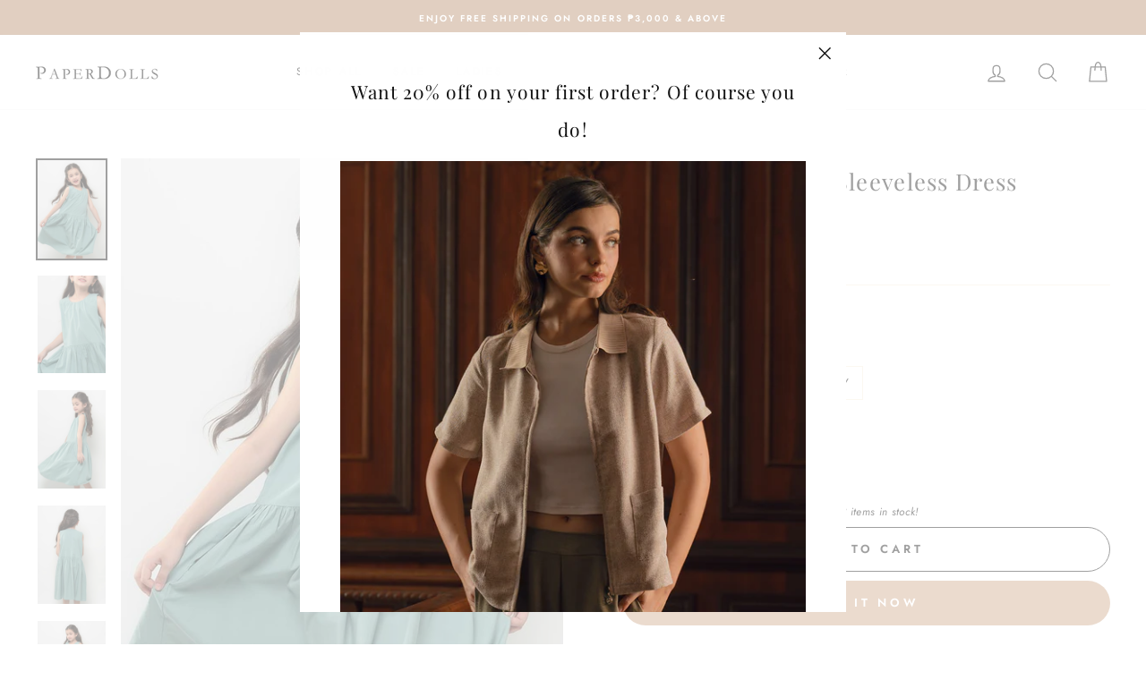

--- FILE ---
content_type: application/javascript
request_url: https://gateway.apaylater.net/plugins/shopify-product-detail.js?shop=paperdollsph.myshopify.com
body_size: 21626
content:
/*
 * ATTENTION: The "eval" devtool has been used (maybe by default in mode: "development").
 * This devtool is neither made for production nor for readable output files.
 * It uses "eval()" calls to create a separate source file in the browser devtools.
 * If you are trying to read the output file, select a different devtool (https://webpack.js.org/configuration/devtool/)
 * or disable the default devtool with "devtool: false".
 * If you are looking for production-ready output files, see mode: "production" (https://webpack.js.org/configuration/mode/).
 */
/******/ (() => { // webpackBootstrap
/******/ 	var __webpack_modules__ = ({

/***/ "./node_modules/spark-md5/spark-md5.js":
/*!*********************************************!*\
  !*** ./node_modules/spark-md5/spark-md5.js ***!
  \*********************************************/
/***/ ((module) => {

eval("(function (factory) {\n    if (true) {\n        // Node/CommonJS\n        module.exports = factory();\n    } else { var glob; }\n}(function (undefined) {\n\n    'use strict';\n\n    /*\n     * Fastest md5 implementation around (JKM md5).\n     * Credits: Joseph Myers\n     *\n     * @see http://www.myersdaily.org/joseph/javascript/md5-text.html\n     * @see http://jsperf.com/md5-shootout/7\n     */\n\n    /* this function is much faster,\n      so if possible we use it. Some IEs\n      are the only ones I know of that\n      need the idiotic second function,\n      generated by an if clause.  */\n    var add32 = function (a, b) {\n        return (a + b) & 0xFFFFFFFF;\n    },\n        hex_chr = ['0', '1', '2', '3', '4', '5', '6', '7', '8', '9', 'a', 'b', 'c', 'd', 'e', 'f'];\n\n\n    function cmn(q, a, b, x, s, t) {\n        a = add32(add32(a, q), add32(x, t));\n        return add32((a << s) | (a >>> (32 - s)), b);\n    }\n\n    function md5cycle(x, k) {\n        var a = x[0],\n            b = x[1],\n            c = x[2],\n            d = x[3];\n\n        a += (b & c | ~b & d) + k[0] - 680876936 | 0;\n        a  = (a << 7 | a >>> 25) + b | 0;\n        d += (a & b | ~a & c) + k[1] - 389564586 | 0;\n        d  = (d << 12 | d >>> 20) + a | 0;\n        c += (d & a | ~d & b) + k[2] + 606105819 | 0;\n        c  = (c << 17 | c >>> 15) + d | 0;\n        b += (c & d | ~c & a) + k[3] - 1044525330 | 0;\n        b  = (b << 22 | b >>> 10) + c | 0;\n        a += (b & c | ~b & d) + k[4] - 176418897 | 0;\n        a  = (a << 7 | a >>> 25) + b | 0;\n        d += (a & b | ~a & c) + k[5] + 1200080426 | 0;\n        d  = (d << 12 | d >>> 20) + a | 0;\n        c += (d & a | ~d & b) + k[6] - 1473231341 | 0;\n        c  = (c << 17 | c >>> 15) + d | 0;\n        b += (c & d | ~c & a) + k[7] - 45705983 | 0;\n        b  = (b << 22 | b >>> 10) + c | 0;\n        a += (b & c | ~b & d) + k[8] + 1770035416 | 0;\n        a  = (a << 7 | a >>> 25) + b | 0;\n        d += (a & b | ~a & c) + k[9] - 1958414417 | 0;\n        d  = (d << 12 | d >>> 20) + a | 0;\n        c += (d & a | ~d & b) + k[10] - 42063 | 0;\n        c  = (c << 17 | c >>> 15) + d | 0;\n        b += (c & d | ~c & a) + k[11] - 1990404162 | 0;\n        b  = (b << 22 | b >>> 10) + c | 0;\n        a += (b & c | ~b & d) + k[12] + 1804603682 | 0;\n        a  = (a << 7 | a >>> 25) + b | 0;\n        d += (a & b | ~a & c) + k[13] - 40341101 | 0;\n        d  = (d << 12 | d >>> 20) + a | 0;\n        c += (d & a | ~d & b) + k[14] - 1502002290 | 0;\n        c  = (c << 17 | c >>> 15) + d | 0;\n        b += (c & d | ~c & a) + k[15] + 1236535329 | 0;\n        b  = (b << 22 | b >>> 10) + c | 0;\n\n        a += (b & d | c & ~d) + k[1] - 165796510 | 0;\n        a  = (a << 5 | a >>> 27) + b | 0;\n        d += (a & c | b & ~c) + k[6] - 1069501632 | 0;\n        d  = (d << 9 | d >>> 23) + a | 0;\n        c += (d & b | a & ~b) + k[11] + 643717713 | 0;\n        c  = (c << 14 | c >>> 18) + d | 0;\n        b += (c & a | d & ~a) + k[0] - 373897302 | 0;\n        b  = (b << 20 | b >>> 12) + c | 0;\n        a += (b & d | c & ~d) + k[5] - 701558691 | 0;\n        a  = (a << 5 | a >>> 27) + b | 0;\n        d += (a & c | b & ~c) + k[10] + 38016083 | 0;\n        d  = (d << 9 | d >>> 23) + a | 0;\n        c += (d & b | a & ~b) + k[15] - 660478335 | 0;\n        c  = (c << 14 | c >>> 18) + d | 0;\n        b += (c & a | d & ~a) + k[4] - 405537848 | 0;\n        b  = (b << 20 | b >>> 12) + c | 0;\n        a += (b & d | c & ~d) + k[9] + 568446438 | 0;\n        a  = (a << 5 | a >>> 27) + b | 0;\n        d += (a & c | b & ~c) + k[14] - 1019803690 | 0;\n        d  = (d << 9 | d >>> 23) + a | 0;\n        c += (d & b | a & ~b) + k[3] - 187363961 | 0;\n        c  = (c << 14 | c >>> 18) + d | 0;\n        b += (c & a | d & ~a) + k[8] + 1163531501 | 0;\n        b  = (b << 20 | b >>> 12) + c | 0;\n        a += (b & d | c & ~d) + k[13] - 1444681467 | 0;\n        a  = (a << 5 | a >>> 27) + b | 0;\n        d += (a & c | b & ~c) + k[2] - 51403784 | 0;\n        d  = (d << 9 | d >>> 23) + a | 0;\n        c += (d & b | a & ~b) + k[7] + 1735328473 | 0;\n        c  = (c << 14 | c >>> 18) + d | 0;\n        b += (c & a | d & ~a) + k[12] - 1926607734 | 0;\n        b  = (b << 20 | b >>> 12) + c | 0;\n\n        a += (b ^ c ^ d) + k[5] - 378558 | 0;\n        a  = (a << 4 | a >>> 28) + b | 0;\n        d += (a ^ b ^ c) + k[8] - 2022574463 | 0;\n        d  = (d << 11 | d >>> 21) + a | 0;\n        c += (d ^ a ^ b) + k[11] + 1839030562 | 0;\n        c  = (c << 16 | c >>> 16) + d | 0;\n        b += (c ^ d ^ a) + k[14] - 35309556 | 0;\n        b  = (b << 23 | b >>> 9) + c | 0;\n        a += (b ^ c ^ d) + k[1] - 1530992060 | 0;\n        a  = (a << 4 | a >>> 28) + b | 0;\n        d += (a ^ b ^ c) + k[4] + 1272893353 | 0;\n        d  = (d << 11 | d >>> 21) + a | 0;\n        c += (d ^ a ^ b) + k[7] - 155497632 | 0;\n        c  = (c << 16 | c >>> 16) + d | 0;\n        b += (c ^ d ^ a) + k[10] - 1094730640 | 0;\n        b  = (b << 23 | b >>> 9) + c | 0;\n        a += (b ^ c ^ d) + k[13] + 681279174 | 0;\n        a  = (a << 4 | a >>> 28) + b | 0;\n        d += (a ^ b ^ c) + k[0] - 358537222 | 0;\n        d  = (d << 11 | d >>> 21) + a | 0;\n        c += (d ^ a ^ b) + k[3] - 722521979 | 0;\n        c  = (c << 16 | c >>> 16) + d | 0;\n        b += (c ^ d ^ a) + k[6] + 76029189 | 0;\n        b  = (b << 23 | b >>> 9) + c | 0;\n        a += (b ^ c ^ d) + k[9] - 640364487 | 0;\n        a  = (a << 4 | a >>> 28) + b | 0;\n        d += (a ^ b ^ c) + k[12] - 421815835 | 0;\n        d  = (d << 11 | d >>> 21) + a | 0;\n        c += (d ^ a ^ b) + k[15] + 530742520 | 0;\n        c  = (c << 16 | c >>> 16) + d | 0;\n        b += (c ^ d ^ a) + k[2] - 995338651 | 0;\n        b  = (b << 23 | b >>> 9) + c | 0;\n\n        a += (c ^ (b | ~d)) + k[0] - 198630844 | 0;\n        a  = (a << 6 | a >>> 26) + b | 0;\n        d += (b ^ (a | ~c)) + k[7] + 1126891415 | 0;\n        d  = (d << 10 | d >>> 22) + a | 0;\n        c += (a ^ (d | ~b)) + k[14] - 1416354905 | 0;\n        c  = (c << 15 | c >>> 17) + d | 0;\n        b += (d ^ (c | ~a)) + k[5] - 57434055 | 0;\n        b  = (b << 21 |b >>> 11) + c | 0;\n        a += (c ^ (b | ~d)) + k[12] + 1700485571 | 0;\n        a  = (a << 6 | a >>> 26) + b | 0;\n        d += (b ^ (a | ~c)) + k[3] - 1894986606 | 0;\n        d  = (d << 10 | d >>> 22) + a | 0;\n        c += (a ^ (d | ~b)) + k[10] - 1051523 | 0;\n        c  = (c << 15 | c >>> 17) + d | 0;\n        b += (d ^ (c | ~a)) + k[1] - 2054922799 | 0;\n        b  = (b << 21 |b >>> 11) + c | 0;\n        a += (c ^ (b | ~d)) + k[8] + 1873313359 | 0;\n        a  = (a << 6 | a >>> 26) + b | 0;\n        d += (b ^ (a | ~c)) + k[15] - 30611744 | 0;\n        d  = (d << 10 | d >>> 22) + a | 0;\n        c += (a ^ (d | ~b)) + k[6] - 1560198380 | 0;\n        c  = (c << 15 | c >>> 17) + d | 0;\n        b += (d ^ (c | ~a)) + k[13] + 1309151649 | 0;\n        b  = (b << 21 |b >>> 11) + c | 0;\n        a += (c ^ (b | ~d)) + k[4] - 145523070 | 0;\n        a  = (a << 6 | a >>> 26) + b | 0;\n        d += (b ^ (a | ~c)) + k[11] - 1120210379 | 0;\n        d  = (d << 10 | d >>> 22) + a | 0;\n        c += (a ^ (d | ~b)) + k[2] + 718787259 | 0;\n        c  = (c << 15 | c >>> 17) + d | 0;\n        b += (d ^ (c | ~a)) + k[9] - 343485551 | 0;\n        b  = (b << 21 | b >>> 11) + c | 0;\n\n        x[0] = a + x[0] | 0;\n        x[1] = b + x[1] | 0;\n        x[2] = c + x[2] | 0;\n        x[3] = d + x[3] | 0;\n    }\n\n    function md5blk(s) {\n        var md5blks = [],\n            i; /* Andy King said do it this way. */\n\n        for (i = 0; i < 64; i += 4) {\n            md5blks[i >> 2] = s.charCodeAt(i) + (s.charCodeAt(i + 1) << 8) + (s.charCodeAt(i + 2) << 16) + (s.charCodeAt(i + 3) << 24);\n        }\n        return md5blks;\n    }\n\n    function md5blk_array(a) {\n        var md5blks = [],\n            i; /* Andy King said do it this way. */\n\n        for (i = 0; i < 64; i += 4) {\n            md5blks[i >> 2] = a[i] + (a[i + 1] << 8) + (a[i + 2] << 16) + (a[i + 3] << 24);\n        }\n        return md5blks;\n    }\n\n    function md51(s) {\n        var n = s.length,\n            state = [1732584193, -271733879, -1732584194, 271733878],\n            i,\n            length,\n            tail,\n            tmp,\n            lo,\n            hi;\n\n        for (i = 64; i <= n; i += 64) {\n            md5cycle(state, md5blk(s.substring(i - 64, i)));\n        }\n        s = s.substring(i - 64);\n        length = s.length;\n        tail = [0, 0, 0, 0, 0, 0, 0, 0, 0, 0, 0, 0, 0, 0, 0, 0];\n        for (i = 0; i < length; i += 1) {\n            tail[i >> 2] |= s.charCodeAt(i) << ((i % 4) << 3);\n        }\n        tail[i >> 2] |= 0x80 << ((i % 4) << 3);\n        if (i > 55) {\n            md5cycle(state, tail);\n            for (i = 0; i < 16; i += 1) {\n                tail[i] = 0;\n            }\n        }\n\n        // Beware that the final length might not fit in 32 bits so we take care of that\n        tmp = n * 8;\n        tmp = tmp.toString(16).match(/(.*?)(.{0,8})$/);\n        lo = parseInt(tmp[2], 16);\n        hi = parseInt(tmp[1], 16) || 0;\n\n        tail[14] = lo;\n        tail[15] = hi;\n\n        md5cycle(state, tail);\n        return state;\n    }\n\n    function md51_array(a) {\n        var n = a.length,\n            state = [1732584193, -271733879, -1732584194, 271733878],\n            i,\n            length,\n            tail,\n            tmp,\n            lo,\n            hi;\n\n        for (i = 64; i <= n; i += 64) {\n            md5cycle(state, md5blk_array(a.subarray(i - 64, i)));\n        }\n\n        // Not sure if it is a bug, however IE10 will always produce a sub array of length 1\n        // containing the last element of the parent array if the sub array specified starts\n        // beyond the length of the parent array - weird.\n        // https://connect.microsoft.com/IE/feedback/details/771452/typed-array-subarray-issue\n        a = (i - 64) < n ? a.subarray(i - 64) : new Uint8Array(0);\n\n        length = a.length;\n        tail = [0, 0, 0, 0, 0, 0, 0, 0, 0, 0, 0, 0, 0, 0, 0, 0];\n        for (i = 0; i < length; i += 1) {\n            tail[i >> 2] |= a[i] << ((i % 4) << 3);\n        }\n\n        tail[i >> 2] |= 0x80 << ((i % 4) << 3);\n        if (i > 55) {\n            md5cycle(state, tail);\n            for (i = 0; i < 16; i += 1) {\n                tail[i] = 0;\n            }\n        }\n\n        // Beware that the final length might not fit in 32 bits so we take care of that\n        tmp = n * 8;\n        tmp = tmp.toString(16).match(/(.*?)(.{0,8})$/);\n        lo = parseInt(tmp[2], 16);\n        hi = parseInt(tmp[1], 16) || 0;\n\n        tail[14] = lo;\n        tail[15] = hi;\n\n        md5cycle(state, tail);\n\n        return state;\n    }\n\n    function rhex(n) {\n        var s = '',\n            j;\n        for (j = 0; j < 4; j += 1) {\n            s += hex_chr[(n >> (j * 8 + 4)) & 0x0F] + hex_chr[(n >> (j * 8)) & 0x0F];\n        }\n        return s;\n    }\n\n    function hex(x) {\n        var i;\n        for (i = 0; i < x.length; i += 1) {\n            x[i] = rhex(x[i]);\n        }\n        return x.join('');\n    }\n\n    // In some cases the fast add32 function cannot be used..\n    if (hex(md51('hello')) !== '5d41402abc4b2a76b9719d911017c592') {\n        add32 = function (x, y) {\n            var lsw = (x & 0xFFFF) + (y & 0xFFFF),\n                msw = (x >> 16) + (y >> 16) + (lsw >> 16);\n            return (msw << 16) | (lsw & 0xFFFF);\n        };\n    }\n\n    // ---------------------------------------------------\n\n    /**\n     * ArrayBuffer slice polyfill.\n     *\n     * @see https://github.com/ttaubert/node-arraybuffer-slice\n     */\n\n    if (typeof ArrayBuffer !== 'undefined' && !ArrayBuffer.prototype.slice) {\n        (function () {\n            function clamp(val, length) {\n                val = (val | 0) || 0;\n\n                if (val < 0) {\n                    return Math.max(val + length, 0);\n                }\n\n                return Math.min(val, length);\n            }\n\n            ArrayBuffer.prototype.slice = function (from, to) {\n                var length = this.byteLength,\n                    begin = clamp(from, length),\n                    end = length,\n                    num,\n                    target,\n                    targetArray,\n                    sourceArray;\n\n                if (to !== undefined) {\n                    end = clamp(to, length);\n                }\n\n                if (begin > end) {\n                    return new ArrayBuffer(0);\n                }\n\n                num = end - begin;\n                target = new ArrayBuffer(num);\n                targetArray = new Uint8Array(target);\n\n                sourceArray = new Uint8Array(this, begin, num);\n                targetArray.set(sourceArray);\n\n                return target;\n            };\n        })();\n    }\n\n    // ---------------------------------------------------\n\n    /**\n     * Helpers.\n     */\n\n    function toUtf8(str) {\n        if (/[\\u0080-\\uFFFF]/.test(str)) {\n            str = unescape(encodeURIComponent(str));\n        }\n\n        return str;\n    }\n\n    function utf8Str2ArrayBuffer(str, returnUInt8Array) {\n        var length = str.length,\n           buff = new ArrayBuffer(length),\n           arr = new Uint8Array(buff),\n           i;\n\n        for (i = 0; i < length; i += 1) {\n            arr[i] = str.charCodeAt(i);\n        }\n\n        return returnUInt8Array ? arr : buff;\n    }\n\n    function arrayBuffer2Utf8Str(buff) {\n        return String.fromCharCode.apply(null, new Uint8Array(buff));\n    }\n\n    function concatenateArrayBuffers(first, second, returnUInt8Array) {\n        var result = new Uint8Array(first.byteLength + second.byteLength);\n\n        result.set(new Uint8Array(first));\n        result.set(new Uint8Array(second), first.byteLength);\n\n        return returnUInt8Array ? result : result.buffer;\n    }\n\n    function hexToBinaryString(hex) {\n        var bytes = [],\n            length = hex.length,\n            x;\n\n        for (x = 0; x < length - 1; x += 2) {\n            bytes.push(parseInt(hex.substr(x, 2), 16));\n        }\n\n        return String.fromCharCode.apply(String, bytes);\n    }\n\n    // ---------------------------------------------------\n\n    /**\n     * SparkMD5 OOP implementation.\n     *\n     * Use this class to perform an incremental md5, otherwise use the\n     * static methods instead.\n     */\n\n    function SparkMD5() {\n        // call reset to init the instance\n        this.reset();\n    }\n\n    /**\n     * Appends a string.\n     * A conversion will be applied if an utf8 string is detected.\n     *\n     * @param {String} str The string to be appended\n     *\n     * @return {SparkMD5} The instance itself\n     */\n    SparkMD5.prototype.append = function (str) {\n        // Converts the string to utf8 bytes if necessary\n        // Then append as binary\n        this.appendBinary(toUtf8(str));\n\n        return this;\n    };\n\n    /**\n     * Appends a binary string.\n     *\n     * @param {String} contents The binary string to be appended\n     *\n     * @return {SparkMD5} The instance itself\n     */\n    SparkMD5.prototype.appendBinary = function (contents) {\n        this._buff += contents;\n        this._length += contents.length;\n\n        var length = this._buff.length,\n            i;\n\n        for (i = 64; i <= length; i += 64) {\n            md5cycle(this._hash, md5blk(this._buff.substring(i - 64, i)));\n        }\n\n        this._buff = this._buff.substring(i - 64);\n\n        return this;\n    };\n\n    /**\n     * Finishes the incremental computation, reseting the internal state and\n     * returning the result.\n     *\n     * @param {Boolean} raw True to get the raw string, false to get the hex string\n     *\n     * @return {String} The result\n     */\n    SparkMD5.prototype.end = function (raw) {\n        var buff = this._buff,\n            length = buff.length,\n            i,\n            tail = [0, 0, 0, 0, 0, 0, 0, 0, 0, 0, 0, 0, 0, 0, 0, 0],\n            ret;\n\n        for (i = 0; i < length; i += 1) {\n            tail[i >> 2] |= buff.charCodeAt(i) << ((i % 4) << 3);\n        }\n\n        this._finish(tail, length);\n        ret = hex(this._hash);\n\n        if (raw) {\n            ret = hexToBinaryString(ret);\n        }\n\n        this.reset();\n\n        return ret;\n    };\n\n    /**\n     * Resets the internal state of the computation.\n     *\n     * @return {SparkMD5} The instance itself\n     */\n    SparkMD5.prototype.reset = function () {\n        this._buff = '';\n        this._length = 0;\n        this._hash = [1732584193, -271733879, -1732584194, 271733878];\n\n        return this;\n    };\n\n    /**\n     * Gets the internal state of the computation.\n     *\n     * @return {Object} The state\n     */\n    SparkMD5.prototype.getState = function () {\n        return {\n            buff: this._buff,\n            length: this._length,\n            hash: this._hash.slice()\n        };\n    };\n\n    /**\n     * Gets the internal state of the computation.\n     *\n     * @param {Object} state The state\n     *\n     * @return {SparkMD5} The instance itself\n     */\n    SparkMD5.prototype.setState = function (state) {\n        this._buff = state.buff;\n        this._length = state.length;\n        this._hash = state.hash;\n\n        return this;\n    };\n\n    /**\n     * Releases memory used by the incremental buffer and other additional\n     * resources. If you plan to use the instance again, use reset instead.\n     */\n    SparkMD5.prototype.destroy = function () {\n        delete this._hash;\n        delete this._buff;\n        delete this._length;\n    };\n\n    /**\n     * Finish the final calculation based on the tail.\n     *\n     * @param {Array}  tail   The tail (will be modified)\n     * @param {Number} length The length of the remaining buffer\n     */\n    SparkMD5.prototype._finish = function (tail, length) {\n        var i = length,\n            tmp,\n            lo,\n            hi;\n\n        tail[i >> 2] |= 0x80 << ((i % 4) << 3);\n        if (i > 55) {\n            md5cycle(this._hash, tail);\n            for (i = 0; i < 16; i += 1) {\n                tail[i] = 0;\n            }\n        }\n\n        // Do the final computation based on the tail and length\n        // Beware that the final length may not fit in 32 bits so we take care of that\n        tmp = this._length * 8;\n        tmp = tmp.toString(16).match(/(.*?)(.{0,8})$/);\n        lo = parseInt(tmp[2], 16);\n        hi = parseInt(tmp[1], 16) || 0;\n\n        tail[14] = lo;\n        tail[15] = hi;\n        md5cycle(this._hash, tail);\n    };\n\n    /**\n     * Performs the md5 hash on a string.\n     * A conversion will be applied if utf8 string is detected.\n     *\n     * @param {String}  str The string\n     * @param {Boolean} [raw] True to get the raw string, false to get the hex string\n     *\n     * @return {String} The result\n     */\n    SparkMD5.hash = function (str, raw) {\n        // Converts the string to utf8 bytes if necessary\n        // Then compute it using the binary function\n        return SparkMD5.hashBinary(toUtf8(str), raw);\n    };\n\n    /**\n     * Performs the md5 hash on a binary string.\n     *\n     * @param {String}  content The binary string\n     * @param {Boolean} [raw]     True to get the raw string, false to get the hex string\n     *\n     * @return {String} The result\n     */\n    SparkMD5.hashBinary = function (content, raw) {\n        var hash = md51(content),\n            ret = hex(hash);\n\n        return raw ? hexToBinaryString(ret) : ret;\n    };\n\n    // ---------------------------------------------------\n\n    /**\n     * SparkMD5 OOP implementation for array buffers.\n     *\n     * Use this class to perform an incremental md5 ONLY for array buffers.\n     */\n    SparkMD5.ArrayBuffer = function () {\n        // call reset to init the instance\n        this.reset();\n    };\n\n    /**\n     * Appends an array buffer.\n     *\n     * @param {ArrayBuffer} arr The array to be appended\n     *\n     * @return {SparkMD5.ArrayBuffer} The instance itself\n     */\n    SparkMD5.ArrayBuffer.prototype.append = function (arr) {\n        var buff = concatenateArrayBuffers(this._buff.buffer, arr, true),\n            length = buff.length,\n            i;\n\n        this._length += arr.byteLength;\n\n        for (i = 64; i <= length; i += 64) {\n            md5cycle(this._hash, md5blk_array(buff.subarray(i - 64, i)));\n        }\n\n        this._buff = (i - 64) < length ? new Uint8Array(buff.buffer.slice(i - 64)) : new Uint8Array(0);\n\n        return this;\n    };\n\n    /**\n     * Finishes the incremental computation, reseting the internal state and\n     * returning the result.\n     *\n     * @param {Boolean} raw True to get the raw string, false to get the hex string\n     *\n     * @return {String} The result\n     */\n    SparkMD5.ArrayBuffer.prototype.end = function (raw) {\n        var buff = this._buff,\n            length = buff.length,\n            tail = [0, 0, 0, 0, 0, 0, 0, 0, 0, 0, 0, 0, 0, 0, 0, 0],\n            i,\n            ret;\n\n        for (i = 0; i < length; i += 1) {\n            tail[i >> 2] |= buff[i] << ((i % 4) << 3);\n        }\n\n        this._finish(tail, length);\n        ret = hex(this._hash);\n\n        if (raw) {\n            ret = hexToBinaryString(ret);\n        }\n\n        this.reset();\n\n        return ret;\n    };\n\n    /**\n     * Resets the internal state of the computation.\n     *\n     * @return {SparkMD5.ArrayBuffer} The instance itself\n     */\n    SparkMD5.ArrayBuffer.prototype.reset = function () {\n        this._buff = new Uint8Array(0);\n        this._length = 0;\n        this._hash = [1732584193, -271733879, -1732584194, 271733878];\n\n        return this;\n    };\n\n    /**\n     * Gets the internal state of the computation.\n     *\n     * @return {Object} The state\n     */\n    SparkMD5.ArrayBuffer.prototype.getState = function () {\n        var state = SparkMD5.prototype.getState.call(this);\n\n        // Convert buffer to a string\n        state.buff = arrayBuffer2Utf8Str(state.buff);\n\n        return state;\n    };\n\n    /**\n     * Gets the internal state of the computation.\n     *\n     * @param {Object} state The state\n     *\n     * @return {SparkMD5.ArrayBuffer} The instance itself\n     */\n    SparkMD5.ArrayBuffer.prototype.setState = function (state) {\n        // Convert string to buffer\n        state.buff = utf8Str2ArrayBuffer(state.buff, true);\n\n        return SparkMD5.prototype.setState.call(this, state);\n    };\n\n    SparkMD5.ArrayBuffer.prototype.destroy = SparkMD5.prototype.destroy;\n\n    SparkMD5.ArrayBuffer.prototype._finish = SparkMD5.prototype._finish;\n\n    /**\n     * Performs the md5 hash on an array buffer.\n     *\n     * @param {ArrayBuffer} arr The array buffer\n     * @param {Boolean}     [raw] True to get the raw string, false to get the hex one\n     *\n     * @return {String} The result\n     */\n    SparkMD5.ArrayBuffer.hash = function (arr, raw) {\n        var hash = md51_array(new Uint8Array(arr)),\n            ret = hex(hash);\n\n        return raw ? hexToBinaryString(ret) : ret;\n    };\n\n    return SparkMD5;\n}));\n\n\n//# sourceURL=webpack://aaclub_gateway/./node_modules/spark-md5/spark-md5.js?");

/***/ }),

/***/ "./src/shopify/common/config.js":
/*!**************************************!*\
  !*** ./src/shopify/common/config.js ***!
  \**************************************/
/***/ ((__unused_webpack_module, __webpack_exports__, __webpack_require__) => {

"use strict";
eval("__webpack_require__.r(__webpack_exports__);\n/* harmony export */ __webpack_require__.d(__webpack_exports__, {\n/* harmony export */   \"countryConfig\": () => (/* binding */ countryConfig),\n/* harmony export */   \"pluginCss\": () => (/* binding */ pluginCss)\n/* harmony export */ });\nconst countryConfig = {\n    SGD: {\n        country: 'sg',\n        language: 'en',\n        currency_symbol: '$',\n        currency_reg: /S\\$|SGD/g,\n        price_reg: /(SGD|S\\$?|\\$)?[ ]?\\d[\\d|,|\\.]*[ ]?(SGD)?/g,\n        price_precision: 2,\n    },\n    HKD: {\n        country: 'hk',\n        language: 'zh',\n        currency_symbol: 'HK$',\n        currency_reg: /HK/g,\n        price_reg: /(HKD|HK\\$|\\$)?[ ]?\\d[\\d|,|\\.]*[ ]?(HKD)?/g,\n        price_precision: 2,\n    },\n    MYR: {\n        country: 'my',\n        language: 'en',\n        currency_symbol: 'RM ',\n        currency_reg: /RM|MYR/g,\n        price_reg: /(RM|MYR)?[ ]?\\d[\\d|,|\\.]*[ ]?(MYR)?/g,\n        price_precision: 2,\n    },\n    IDR: {\n        country: 'id',\n        language: 'en',\n        currency_symbol: '',\n        currency_reg: /Rp|IDR/g,\n        price_reg: /(IDR|Rp\\.?)?[ ]?\\d[\\d|,|\\.]*[ ]?(IDR)?/g,\n        price_precision: 2,\n    },\n    THB: {\n        country: 'th',\n        language: 'en',\n        currency_symbol: '',\n        currency_reg: /฿|THB/g,\n        price_reg: /\\d[\\d|,|\\.]*[ ]?(฿|THB)?/g,\n        price_precision: 2,\n    },\n    PHP: {\n        country: 'ph',\n        language: 'en',\n        currency_symbol: '',\n        currency_reg: /₱|PHP/g,\n        price_reg: /(₱|P)?\\d[\\d|,|\\.]*[ ]?(₱|PHP)?/g,\n        price_precision: 2,\n    },\n    JPY: {\n        country: 'jp',\n        language: 'ja',\n        currency_symbol: '¥',\n        currency_reg: /¥|JPY/g,\n        price_reg: /(¥|JPY)?[ ]?\\d[\\d|,|\\.]*[ ]?(JPY)?/g,\n        price_precision: 0,\n    }\n};\n\nconst pluginCss = [\n    '.apaylater-widget {vertical-align: middle; line-height: 20px; width: 100%; white-space: initial; min-height: 20px}',\n    '.apaylater-widget .main-span { font-size: 12px; font-weight: normal; padding: 0; margin-right: 2px;margin-top: initial;}',\n    '.apaylater-widget .main-span span { padding: 0;margin-top: initial;}',\n    '.apaylater-widget .main-span .apaylater-price { font-weight: bold; padding: 0 3px;}',\n    '.apaylater-widget .apaylater-icon, .atome-icon:not(.detail-atome-icon) { width: auto !important; height: 12px !important; min-height: 10px !important; display: inline-block !important; opacity: 1; vertical-align: baseline !important; position: relative !important; cursor: pointer; padding: 0; float: none; border: none !important;}',\n    'div.collection-ojo div.wrapper #shopify-section-collection-template .grid--full .grid-product__meta .apaylater-widget span {font-size: inherit;}', // for https://www.ojoeyewear.co/\n];\n\n//# sourceURL=webpack://aaclub_gateway/./src/shopify/common/config.js?");

/***/ }),

/***/ "./src/shopify/common/helper.js":
/*!**************************************!*\
  !*** ./src/shopify/common/helper.js ***!
  \**************************************/
/***/ ((__unused_webpack_module, __webpack_exports__, __webpack_require__) => {

"use strict";
eval("__webpack_require__.r(__webpack_exports__);\n/* harmony export */ __webpack_require__.d(__webpack_exports__, {\n/* harmony export */   \"commonHelper\": () => (/* binding */ commonHelper)\n/* harmony export */ });\n/* harmony import */ var _common_config__WEBPACK_IMPORTED_MODULE_0__ = __webpack_require__(/*! ../common/config */ \"./src/shopify/common/config.js\");\n\n\nfunction commonHelper() {\n\n    this.current_country_config = null;\n    this.current_currency = 'SGD';\n    this.current_language = 'en';\n    this.observer;\n    this.isProductDeatilPage = false;\n\n    this.supportCurrency = function (currency) {\n        return Object.keys(_common_config__WEBPACK_IMPORTED_MODULE_0__.countryConfig).includes(currency);\n    };\n\n    this.getCurrentCurrency = function () {\n        let currentCurrency = '';\n        if (!/limshollandvillage.com|www.americanheritage.ph/.test(location.hostname)) {\n            currentCurrency = (typeof Currency != 'undefined' && Currency.currentCurrency) || currentCurrency;\n        }\n\n        if (typeof baCurr != 'undefined') {\n            currentCurrency = document.querySelector('.ba-chosen')?.textContent;\n        }\n\n        return currentCurrency || Shopify.currency.active || Shopify.currency || 'SGD';\n    };\n\n    this.updateCurrentLanguage = function () {\n        if (/sportivo.co.id/.test(location.hostname)) {\n            this.current_language = 'id';\n            return;\n        }\n        let currentLang = 'en';\n        if (typeof Weglot == 'object') {\n            currentLang = Weglot.getCurrentLang();\n            if (currentLang == 'tw') {\n                currentLang = 'zh';\n            }\n        } else if (typeof langify == 'object' && typeof langify.idToLocale == 'function') {\n            currentLang = langify.idToLocale(langify.helper.getSelectedLanguage());\n        } else if (Shopify.locale) {\n            currentLang = Shopify.locale.substr(0, 2);\n        } else {\n            currentLang = this.current_country_config['language'] ?? currentLang;\n        }\n\n        this.current_language = currentLang ? currentLang : 'en';\n    };\n\n    this.getCurrentCountry = function () {\n        return this.current_country_config['country'] ?? 'sg';\n    };\n\n    this.getBaseUrl = function () {\n        return /apaylater-test-.*\\.myshopify\\.com/.test(location.hostname)\n            ? 'https://gateway.apaylater.net'\n            : 'https://gateway.apaylater.com';\n    };\n\n    this.getMoneyFormat = function () {\n        let format = '${{amount}}';\n        if (typeof Currency != 'undefined' && typeof Currency.moneyFormats[this.current_currency] != 'undefined') {\n            format = Currency.moneyFormats[this.current_currency][Currency.format] || format;\n        }\n\n        return format;\n    }\n\n    this.isWithCommaSeparator = function () {\n        return /\\w+with_comma_separator/.test(this.getMoneyFormat());\n    };\n\n    this.loadIntro = function () {\n        const s = document.createElement('script');\n        s.type = 'text/javascript';\n        s.async = true;\n        s.src =\n            this.getBaseUrl() +\n            '/plugins/intro/index.js?country=' +\n            this.getCurrentCountry() +\n            '&lang=' +\n            this.current_language;\n        const target = document.getElementsByTagName('script')[0];\n        target.parentNode.insertBefore(s, target);\n    };\n\n    this.addStyleText = function (_id, _css) {\n        if (document.getElementById(_id)) {\n            return false;\n        }\n        _css = Array.isArray(_css) ? _css.join('\\n') : _css;\n        const styleEle = document.createElement('style');\n        styleEle.id = _id;\n        styleEle.appendChild(document.createTextNode(_css));\n        const head = document.head || document.getElementsByTagName('head')[0];\n        head.appendChild(styleEle);\n        return true;\n    };\n\n    this.isDarkMode = function () {\n        if (/gig-merch|www.hatsu.hk|holygyu.com/.test(location.hostname)) {\n            return !(getComputedStyle(document.body).color === 'rgb(0, 0, 0)');\n        }\n\n        return !/heurebeauty|ojoeyewear.co/.test(location.hostname) && getComputedStyle(document.body).backgroundColor === 'rgb(0, 0, 0)';\n    };\n    ;\n\n    this.getMoneyEle = function (element) {\n        if (\n            element.classList &&\n            (element.classList.contains('price') ||\n                (element.classList.contains('money') && !element.classList.contains('money-compare-at')))\n        ) {\n            return element;\n        }\n\n        // for https://milliotandco.com\n        const compareEle = element.querySelector(\n            '.product-single__price--compare-at .money, .grid-product__price--original .money, #ComparePrice .money, .compare-at-price .money, .was-price .money, .price-compare-at .money, .savings .money, s .money, .grab_widget .money, .original, .sale-price',\n        );\n        if (compareEle) {\n            compareEle.classList.add('atome-compare');\n        }\n\n        return (\n            element.querySelector(\n                '.price-item--sale .money, .price__sale .money, .price--main .money, .on-sale > .money, .money.spf-product-card__saleprice, ins .money, .tdf_price_sales .money, .price__current .money, .current_price .money, .sale-price--with-discount .money, .price__regular .money, .price-item',\n            ) ||\n            element.querySelector(\n                '.money:not(.atome-compare, .gf_product-compare-price, .money-compare-at, .product--compare-price)',\n            ) ||\n            element.querySelector(\n                '.price, .Price, .product__price:not(.product__price--compare), .product-price, [data-product-type=\"price\"], .new-price, .product-single__price:not(.product-single__price--compare), [data-zp-product-discount-price], .price_range',\n            ) ||\n            // element.zuerySelector('.product-price__price') ||\n            element.querySelector('.zp') ||\n            element.querySelector('.product__current-price') ||\n            element.querySelector('.product-form--price')\n        );\n    }\n\n    //修改\n    this.getPrice = function (_ele) {\n        _ele = (this.getMoneyEle(_ele) || _ele).cloneNode(true);\n        if (_ele.querySelector('script')) {\n            _ele.querySelector('script').remove();\n        }\n        const needDeletedElements = _ele.querySelectorAll('.hoolah_product_widget, .pace-single-locate-widget');\n        if (needDeletedElements && needDeletedElements.length) {\n            needDeletedElements.forEach((ele) => {\n                ele.remove();\n            });\n        }\n\n        if (_ele.querySelector('sup')) {\n            _ele.querySelectorAll('sup').forEach(item => {\n                item.replaceWith('{' + item.textContent.trim() + '}')\n            });\n        }\n\n        if (_ele.querySelector('.hoolah_collection_widget')) {\n            _ele.querySelector('.hoolah_collection_widget').remove();\n        }\n\n        let str =\n            (_ele.querySelectorAll('.money') &&\n                _ele.querySelectorAll('.money').length === 1 &&\n                _ele.querySelectorAll('.money')[0].innerText) ||\n            _ele.textContent;\n\n        str = str.trim();\n        str = str.replace(/[S|s]ave[ ]?\\d{1,2}%/, '');\n        str = str.replace(/-?\\d{1,2}%/, '');\n        str = str.replace(/Or pay .*/, '');\n        if (/doughnutofficial.com/.test(location.hostname)) {\n            str = str.replace(/\\s/g, ',');\n        }\n        this.updateCurrentCurrency(this.parsedCurrentCurrency(str));\n        this.updateCurrentCountryConfig();\n        str = str.replace(/\\{(.*?)\\}/g, ('IDR' == this.current_currency ? ',' : '.') + \"$1\");\n        let priceOri = this.current_country_config && str.match(this.current_country_config['price_reg']);\n        if (priceOri && Array.isArray(priceOri)) {\n            priceOri = priceOri.filter((_) => Number(_.replace(/[^\\d]/g, '')) > 0);\n            if (!priceOri.length) {\n                return '';\n            } else if (priceOri.length == 1) {\n                return priceOri[0];\n            } else {\n                let prices = priceOri.map((r) => r && r.replace(/[^\\d]/g, ''));\n\n                if (Number(prices[0]) > Number(prices[1])) {\n                    return priceOri[1];\n                }\n                return priceOri[0];\n            }\n        }\n\n        return '';\n    }\n\n    this.isIDCurrency = (_priceText, _suffix = '') => {\n        if (!/Rp|IDR/.test(_priceText) && (!_suffix || !/IDR/.test(_suffix)) && this.current_currency !== 'IDR') {\n            return false;\n        }\n\n        if (/hawkeyefightwear.com|id.thestoryof.com.au|secondatebeauty.com|thefinecounsel.com|www.niluhdjelantik.com/.test(location.hostname)) {\n            return false;\n        }\n\n        if (this.isProductDeatilPage && /thefragranceshopinc.com|id.sukuhome.com/.test(location.hostname)) {\n            return false;\n        }\n\n        return true;\n    };\n\n    this.parsePriceText = function (s) {\n        const r = s.match(/^([^\\d]*)(\\d|\\d.*\\d)([^\\d]*)$/);\n        if (!r) {\n            return false;\n        }\n\n        const prefix = r[1],\n            suffix = r[3];\n        let priceText = r[2],\n            precision = this.current_country_config['price_precision'] ?? 2,\n            thousandsFormat = false;\n\n        if (this.isIDCurrency(s)) {\n            let pieces = priceText.split(',');\n            if (pieces[0].indexOf('.') != -1) {\n                pieces[0] = pieces[0].replace(/\\./g, '');\n                thousandsFormat = true;\n            }\n            if (pieces.length === 2) {\n                precision = pieces[1].length;\n                priceText = pieces[0] + '.' + pieces[1];\n            } else if (pieces.length === 3) {\n                precision = 3;\n                priceText = `${pieces[0]}${pieces[1]}.${pieces[2]}`\n            } else {\n                priceText = pieces[0];\n            }\n        } else {\n            let pieces = priceText.split('.');\n            if (pieces[0].indexOf(',') != -1) {\n                thousandsFormat = true;\n            }\n            if (pieces[1]) {\n                precision = pieces[1].length;\n            }\n        }\n        // we assume the price format is \"1,234.56\" now, no more supported currency\n        priceText = priceText.replace(/,/g, '');\n        const price = parseFloat(priceText);\n        if (!price || isNaN(price)) {\n            return null;\n        }\n        return {\n            prefix: prefix,\n            price: price,\n            suffix: suffix,\n            precision: precision,\n            thousands_format: thousandsFormat,\n        };\n    }\n\n    this.formatPriceText = function (priceInstallment, options) {\n        let thousandsSeparator = ',',\n            decimalPoint = '.';\n\n        if (options && typeof options['precision'] != 'undefined') {\n            priceInstallment = options['precision'] > 0 ? priceInstallment.toFixed(options['precision']) : Math.ceil(priceInstallment);\n        }\n\n        if (this.isIDCurrency(options['prefix'], options['suffix'])) {\n            thousandsSeparator = '.';\n            decimalPoint = ',';\n            priceInstallment = ('' + priceInstallment).replace(/\\./g, decimalPoint);\n        }\n\n        if (options && options['thousands_format']) {\n            const pieces = (priceInstallment + '').split(decimalPoint);\n            priceInstallment = pieces[0].replace(/\\B(?=(?:\\d{3})+$)/g, thousandsSeparator);\n            if (pieces[1]) {\n                priceInstallment += decimalPoint;\n                priceInstallment += pieces[1];\n\n                const zeroPaddingNum = options['precision'] - pieces[1].length;\n                if (zeroPaddingNum > 0) {\n                    priceInstallment += '00000'.substr(0, zeroPaddingNum);\n                }\n            }\n        }\n\n        return options['prefix'] + priceInstallment + options['suffix'];\n    }\n\n    this.getClearFixEle = function () {\n        const clearFix = document.createElement('div');\n        clearFix.setAttribute('class', 'clearfix');\n        clearFix.style.setProperty('display', 'none');\n        return clearFix;\n    }\n\n    this.parsedCurrentCurrency = function (_priceStr = '') {\n        if (_priceStr) {\n            for (let currency of Object.keys(_common_config__WEBPACK_IMPORTED_MODULE_0__.countryConfig)) {\n                if (\n                    _common_config__WEBPACK_IMPORTED_MODULE_0__.countryConfig.hasOwnProperty(currency) &&\n                    _common_config__WEBPACK_IMPORTED_MODULE_0__.countryConfig[currency]['currency_reg'] &&\n                    _common_config__WEBPACK_IMPORTED_MODULE_0__.countryConfig[currency]['currency_reg'].test(_priceStr)\n                ) {\n                    return currency;\n                }\n            }\n\n            if (/^\\$ ?[\\d|,|\\.]+/.test(_priceStr)) {\n                return this.getCurrentCurrency();\n            }\n\n        }\n\n        return this.current_currency;\n    }\n\n    this.updateCurrentCurrency = function (_currency) {\n        if (_common_config__WEBPACK_IMPORTED_MODULE_0__.countryConfig[_currency]) {\n            this.current_currency = _currency;\n        }\n    }\n\n    this.updateCurrentCountryConfig = function () {\n        this.current_country_config = _common_config__WEBPACK_IMPORTED_MODULE_0__.countryConfig[this.current_currency] ?? null;\n    }\n\n    this.isComparePrice = function (ele) {\n        if (ele.className && typeof ele.className === 'string' && /compare/i.test(ele.className)) {\n            return true;\n        }\n\n        return false;\n    }\n\n    try {\n        this.current_currency = this.getCurrentCurrency();\n        if (/baobabywear.com/.test(location.hostname)) {\n            if (this.current_currency == 'THB') {\n                element.querySelector('atome-widget').remove();\n            }\n        }\n\n        if (!this.supportCurrency(this.current_currency) || (/my.waistlab.co/.test(location.hostname) && 'SGD' != this.current_currency)) {\n            throw new Error('Do not support current currency: ' + this.current_currency);\n        }\n\n        this.updateCurrentCountryConfig();\n\n        if (!this.current_currency) {\n            throw new Error('error occurring when getting current country config.');\n        }\n\n        this.updateCurrentLanguage();\n\n        if (/ph.sunniesstudios.com/.test(location.hostname)) {\n            _common_config__WEBPACK_IMPORTED_MODULE_0__.pluginCss.push('.apaylater-widget .main-span { margin-right: 0; }');\n        }\n\n        if (/oakandsand.com/.test(location.hostname)) {\n            _common_config__WEBPACK_IMPORTED_MODULE_0__.pluginCss.push('@media only screen and (max-width: 600px) {.atome-widget { text-align: center; }}')\n        }\n\n        this.addStyleText('atome-payment-plugin-price-divider-common', _common_config__WEBPACK_IMPORTED_MODULE_0__.pluginCss);\n        if (!/singaporefoodfestival.sg/.test(location.hostname)) {\n            this.loadIntro();\n        }\n\n        this.isProductDeatilPage = /\\/products\\//.test(location.pathname);\n\n        String.prototype.AtomeFormat = function (tokens) {\n            let formatted = this;\n            for (const key in tokens) {\n                if (tokens.hasOwnProperty(key)) {\n                    formatted = formatted.replace(RegExp('{' + key + '}', 'g'), compatiDollar(tokens[key]));\n                }\n            }\n            return formatted;\n\n            function compatiDollar(str) {\n                if (typeof str != 'string' || str.indexOf('$') === -1) {\n                    return str;\n                }\n\n                const dollarIdx = str.indexOf('$');\n\n                return str.slice(0, dollarIdx + 1) + '$' + str.slice(dollarIdx + 1);\n            }\n        };\n\n        Element.prototype.appendAfter = function (element) {\n            element.parentNode.insertBefore(this, element.nextSibling);\n        };\n    } catch (e) {\n        console.log('init common helper: ', e);\n        throw e;\n    }\n}\n\n\n//# sourceURL=webpack://aaclub_gateway/./src/shopify/common/helper.js?");

/***/ }),

/***/ "./src/shopify/product/detail.js":
/*!***************************************!*\
  !*** ./src/shopify/product/detail.js ***!
  \***************************************/
/***/ ((__unused_webpack_module, __webpack_exports__, __webpack_require__) => {

"use strict";
eval("__webpack_require__.r(__webpack_exports__);\n/* harmony import */ var _common_helper__WEBPACK_IMPORTED_MODULE_0__ = __webpack_require__(/*! ../common/helper */ \"./src/shopify/common/helper.js\");\n/* harmony import */ var _migrate__WEBPACK_IMPORTED_MODULE_1__ = __webpack_require__(/*! ./migrate */ \"./src/shopify/product/migrate.js\");\n\n\n\n\nconst insertLegacyPriceDivider = function () {\n\n    function renderDetailPriceDivider(config) {\n        const self = this;\n\n        this.searchd_by_theme = false;\n        this.selector_type = 'search_css';\n        this.search_selector_config = {};\n        this.css_selector;\n        this.selected_price_items;\n        this.target_price_item;\n        this.config = config;\n        this.commonHelper = null;\n        this.observer;\n        this.atomeWidget;\n\n        this.init = function () {\n            try {\n                if (!this.commonHelper) {\n                    this.commonHelper = new _common_helper__WEBPACK_IMPORTED_MODULE_0__.commonHelper();\n                }\n\n                const search_css_selectors = [...this.config['search_selectors']];\n\n                while (\n                    (!this.target_price_item ||\n                        this.target_price_item.offsetParent === null ||\n                        //this.target_price_item.getElementsByClassName('atome-widget').length ||\n                        this.commonHelper.isComparePrice(this.target_price_item.parentNode)) &&\n                    search_css_selectors.length\n                    ) {\n                    if (!this.searchd_by_theme) {\n                        this.searchPriceByTheme();\n                    } else if (search_css_selectors.length) {\n                        this.searchPriceByCss(search_css_selectors);\n                        search_css_selectors.shift();\n                    }\n\n                    if (!this.selected_price_items || !this.selected_price_items.length) {\n                        continue;\n                    }\n\n                    this.target_price_item = this.selected_price_items[0];\n                    let i = 0;\n                    while (\n                        this.target_price_item &&\n                        this.target_price_item.offsetParent === null &&\n                        i < this.selected_price_items.length\n                        ) {\n                        this.target_price_item = this.selected_price_items[++i];\n                    }\n                }\n\n                this.render();\n\n                return;\n            } catch (e) {\n                console.log('library render list:', e);\n                throw e;\n            }\n        };\n\n        this.searchPriceByTheme = function () {\n            this.selector_type = 'search_theme';\n            const themeIdKey = 'id_' + Shopify.theme.id;\n            const websitKey = 'website_' + location.hostname.replace(/\\./g, '_');\n            if (\n                (Shopify && Shopify.theme && Shopify.theme.id && this.config['theme_selectors'][themeIdKey]) ||\n                this.config['theme_selectors'][websitKey]\n            ) {\n                this.search_selector_config =\n                    this.config['theme_selectors'][themeIdKey] || this.config['theme_selectors'][websitKey];\n                this.selected_price_items = document.querySelectorAll(\n                    (this.css_selector = this.search_selector_config['css_selector']),\n                );\n            }\n            this.searchd_by_theme = true;\n        };\n\n        this.searchPriceByCss = function (search_css_selectors) {\n            if (!Array.isArray(search_css_selectors) || !search_css_selectors.length) {\n                return;\n            }\n            this.selector_type = 'search_css';\n            const formatOptions = {};\n            if (\n                typeof ShopifyAnalytics != 'undefined' &&\n                ShopifyAnalytics &&\n                ShopifyAnalytics['meta'] &&\n                ShopifyAnalytics['meta']['product'] &&\n                ShopifyAnalytics['meta']['product']['id']\n            ) {\n                formatOptions['product_id'] = ShopifyAnalytics['meta']['product']['id'];\n            }\n            this.search_selector_config = search_css_selectors[0];\n            this.selected_price_items = document.querySelectorAll(\n                (this.css_selector = this.search_selector_config['css_selector'].AtomeFormat(formatOptions)),\n            );\n        };\n\n        this.render = function () {\n            if (!this.target_price_item || this.target_price_item.offsetParent === null) {\n                return;\n            }\n\n            const oldAtomeWidget = this.target_price_item.parentElement.querySelector('.atome-widget, .apaylater-widget');\n            if (oldAtomeWidget) {\n                oldAtomeWidget.remove();\n            }\n\n            this.atomeWidget = getInsertHtml(this.target_price_item);\n            if (\n                typeof subscriptionButtonElement != 'undefined' &&\n                subscriptionButtonElement !== null &&\n                subscriptionButtonElement?.offsetParent !== null\n            ) {\n                this.atomeWidget.style.display = 'none';\n            }\n            this.mountWidget();\n\n            if (/sonderlab.co/.test(location.hostname)) {\n                return;\n            }\n\n            this.observePriceChanging(this.atomeWidget);\n        };\n\n        this.mountWidget = function () {\n            if (/theprettyology.com|augustberg.com|hwshk.com/.test(location.hostname)) {\n                this.search_selector_config['position'] = 'parent-after';\n            }\n            if (/sweetpeachier.com/.test(location.hostname)) {\n                this.search_selector_config['position'] = 'child';\n            }\n            if ('child' == this.search_selector_config['position'] || /automate|florte.com/.test(location.hostname)) {\n                if (/nitecorelights/.test(location.hostname)) {\n                    const parentEle = this.target_price_item.parentElement;\n                    parentEle.style.display = 'flex';\n                    parentEle.style.justifyContent = 'center';\n                    parentEle.style.alignItems = 'center';\n                }\n                this.target_price_item.appendChild(this.atomeWidget);\n            } else {\n                let appendTarget = this.target_price_item;\n                const parentEle = this.target_price_item.parentElement;\n                if (/hauslife-furniture.myshopify.com/.test(location.hostname)) {\n                    appendTarget = document.querySelector('.pdp__main-sidebar .pdp__cart') || appendTarget;\n                } else if (/bubsandfriends.com/.test(location.hostname)) {\n                    appendTarget = parentEle.querySelector('.grab_widget') || appendTarget;\n                } else if (/sgsmartpaw.com/.test(location.hostname)) {\n                    appendTarget = this.target_price_item.closest('ul')?.parentElement;\n                } else if (/artico-timepieces.com/.test(location.hostname)) {\n                    appendTarget = parentEle;\n                } else if (/unnie.sg/.test(location.hostname)) {\n                    appendTarget =\n                        this.target_price_item?.parentElement?.parentElement?.parentElement.querySelector('.product__form__outer') ||\n                        appendTarget;\n                } else if ('parent-after' == this.search_selector_config['position']) {\n                    appendTarget = parentEle;\n                } else if (\n                    this.target_price_item.getAttribute('data-cbb-price-processed') == 'true' &&\n                    this.target_price_item.classList.contains('skiptranslate')\n                ) {\n                    appendTarget = parentEle.querySelector('.currency-converter-wrapper-amount-box') || appendTarget;\n                } else if ('last-siblings' == this.search_selector_config['position']) {\n                    appendTarget = parentEle.lastElementChild;\n                } else if (getSavingPriceInSiblings(this.target_price_item)) {\n                    appendTarget = getSavingPriceInSiblings(this.target_price_item);\n                } else if (this.target_price_item.classList.contains('on-sale')) {\n                    appendTarget = parentEle.querySelector('.compare-at') || appendTarget;\n                } else if (hasComparePriceInSiblings(this.target_price_item)) {\n                    appendTarget = parentEle.lastElementChild;\n                }\n\n                this.atomeWidget.appendAfter(appendTarget);\n                this.adjustAfterMount(appendTarget);\n            }\n        };\n\n        this.adjustAfterMount = function (appendTarget) {\n            if (!appendTarget) {\n                return;\n            }\n            // optimize for https://synced.sg/\n            const appendTargetComputedStyle = getComputedStyle(appendTarget);\n            const appendTargetParentComputedStyle = getComputedStyle(appendTarget.parentElement);\n            if (\n                appendTargetParentComputedStyle.getPropertyValue('display') === 'flex' &&\n                appendTargetParentComputedStyle.getPropertyValue('flex-direction') !== 'column' &&\n                appendTarget.parentElement.children.length === 2\n            ) {\n                appendTarget.parentElement.style.setProperty('flex-direction', 'column');\n            }\n\n            if (/rugsea.com/.test(location.hostname)) {\n                this.atomeWidget.style.display = 'flex';\n                this.atomeWidget.style.float = 'right';\n                this.getClearHtml().appendAfter(this.atomeWidget);\n            }\n\n            if (\n                /boxybae.site/.test(location.hostname) &&\n                this.target_price_item.classList &&\n                this.target_price_item.classList.contains('gf_product-prices')\n            ) {\n                this.atomeWidget.style.marginTop = '10px';\n            }\n\n            const marginBottom = appendTargetComputedStyle ? appendTargetComputedStyle.getPropertyValue('margin-bottom') : '';\n            if (marginBottom != '' && marginBottom != '0px' && !/unnie.sg|lexy.com.hk|greyhound.co.th|thomastools\\.com\\.my/.test(location.hostname)) {\n                this.atomeWidget.style.marginBottom = marginBottom;\n                this.atomeWidget.style.marginTop = '-' + marginBottom;\n\n                if (appendTargetComputedStyle.getPropertyValue('display') == 'inline') {\n                    appendTarget.style.display = 'inline-block';\n                }\n\n                if (/harum.sg/.test(location.hostname)) {\n                    this.atomeWidget.style.marginBottom = '';\n                }\n\n                if (/www.theclayday.com/.test(location.hostname)) {\n                    const marginBottomNum = marginBottom.slice(0, -2);\n                    this.atomeWidget.style.marginBottom = marginBottomNum * 0.83 + 'px';\n                    this.atomeWidget.style.marginTop = '-' + marginBottomNum * 0.83 + 'px';\n                }\n                if (/skyler.hk/.test(location.hostname)) {\n                    this.atomeWidget.style.marginTop = '-10px';\n                } else if (/themanbag.co/.test(location.hostname)) {\n                    this.atomeWidget.style.marginTop = '';\n                }\n\n                if (/wander.global/.test(location.hostname)) {\n                    this.atomeWidget.style.marginBottom = '10px';\n                    this.atomeWidget.style.marginTop = '-10px';\n                }\n\n                if (/apol.sg/.test(location.hostname)) {\n                    this.atomeWidget.style.marginBottom = '25px';\n                }\n\n                if (/minifacebeauty.com/.test(location.hostname)) {\n                    this.atomeWidget.style.marginTop = '-20px';\n                }\n\n                if (/www.hatsu.hk|michkraftx.com/.test(location.hostname)) {\n                    this.atomeWidget.style.marginTop = '5px';\n                    this.atomeWidget.style.marginLeft = '9px';\n                }\n\n            } else if (/synced.sg|greyhound.co.th/.test(location.hostname)) {\n                this.atomeWidget.style.marginBottom = '10px';\n            } else if (/lexy.com.hk/.test(location.hostname)) {\n                this.atomeWidget.style.marginTop = '0';\n                this.atomeWidget.style.marginBottom = '5px';\n            } else if (/www.theperiod.co/.test(location.hostname)) {\n                this.atomeWidget.style.marginTop = '10px';\n            }\n\n            if (/konok.cc/.test(location.hostname)) {\n                this.atomeWidget.style.display = 'inline-block';\n            } else if (/www.simpleretro.com.hk/.test(location.hostname)) {\n                this.atomeWidget.style.marginTop = '0';\n            }\n            if (/www\\.simplehuman\\.com\\.sg/.test(location.hostname)) {\n                this.atomeWidget.style.marginTop = 'inherit';\n                this.atomeWidget.style.gridColumnStart = '1';\n                this.atomeWidget.style.gridColumnEnd = '6';\n            }\n        };\n\n        this.getClearHtml = function () {\n            const div = document.createElement('div');\n            div.style.clear = 'both';\n            return div;\n        };\n\n        this.observePriceChanging = function (\n            atomeWidget,\n            options = {subtree: true, childList: true, characterData: true},\n        ) {\n            if (!this.observer) {\n                const displayStyle = atomeWidget.style.display;\n                this.observer = new MutationObserver(function (mutationsList) {\n                    try {\n                        const changedTargets = [];\n                        const invalidText = [];\n                        for (const mutation of mutationsList) {\n                            if (mutation.type === 'childList') {\n                                if (\n                                    mutation.target && typeof mutation.target.matches == 'function' &&\n                                    mutation.target.matches('.atome-compare, .save__price, .was_price, .savings, .product-meta--review, .grab_widget, .pace-single-locate-widget')\n                                ) {\n                                    invalidText.push(mutation.target.textContent);\n                                    continue;\n                                }\n\n                                if (\n                                    mutation.target &&\n                                    mutation.target.parentElement &&\n                                    typeof mutation.target.parentElement.matches == 'function' &&\n                                    mutation.target.parentElement.matches('.atome-compare, .save__price, .was_price, .savings, .grab_widget, .pace-single-locate-widget')\n                                ) {\n                                    invalidText.push(mutation.target.parentElement.textContent);\n                                    continue;\n                                }\n\n                                if (mutation.target && mutation.target.id && mutation.target.id.includes('compare')\n                                ) {\n                                    continue;\n                                }\n                                if (mutation.target && mutation.target.classList && mutation.target.classList.contains('gf_pq-percent')) {\n                                    continue;\n                                }\n                                if (mutation.addedNodes.length) {\n                                    for (let i = 0; i < mutation.addedNodes.length; i++) {\n                                        let item = mutation.addedNodes[i];\n                                        if (item.className == 'ak-d-none') {\n                                            return;\n                                        }\n                                    }\n                                }\n                                mutation.addedNodes.forEach((e) => {\n                                    if (\n                                        1 === e.nodeType &&\n                                        e.matches &&\n                                        typeof e.matches == 'function' &&\n                                        !e.matches('.atome-widget, #atome-price, .grab_widget, .hoolah_product_widget, .pace-single-locate-widget') &&\n                                        !e.className.includes('hoolah')\n                                    ) {\n                                        changedTargets.push(e);\n                                    } else if (\n                                        3 === e.nodeType &&\n                                        e.parentNode &&\n                                        !e.parentNode.matches('.atome-widget, #atome-price') &&\n                                        !e.parentNode.parentNode.matches('.installment_amount') &&\n                                        invalidText.join(',').indexOf(e.textContent) === -1\n                                    ) {\n                                        changedTargets.push(e.parentNode);\n                                    }\n                                });\n                            } else if (\n                                'characterData' === mutation.type &&\n                                !mutation.target.parentNode.matches('.atome-widget, #atome-price')\n                            ) {\n                                changedTargets.push(mutation.target.parentNode);\n                            }\n                        }\n\n                        if (!changedTargets.length) {\n                            return;\n                        }\n                        let minParsedPrice;\n                        changedTargets.forEach((t) => {\n                            if (1 == t.nodeType && 'SUP' == t.nodeName) {\n                                return;\n                            }\n                            const price = self.commonHelper.getPrice(t);\n                            const parsedPrice = self.commonHelper.parsePriceText(price);\n                            if (!minParsedPrice || (parsedPrice && 1 < parsedPrice.price && parsedPrice.price < minParsedPrice.price)) {\n                                minParsedPrice = parsedPrice;\n                            }\n                        });\n\n                        if (\n                            !minParsedPrice ||\n                            minParsedPrice.price < 1 ||\n                            (/visiondirectclub.com/.test(location.hostname) &&\n                                typeof subscriptionButtonElement != 'undefined' &&\n                                subscriptionButtonElement !== null &&\n                                subscriptionButtonElement?.offsetParent !== null)\n                        ) {\n                            if (!/www.d-mop.com/.test(location.hostname)) {\n                                atomeWidget.style.display = 'none';\n                            }\n                        } else {\n                            if (\n                                /visiondirectclub.com/.test(location.hostname) &&\n                                ((typeof subscriptionButtonElement != 'undefined' && subscriptionButtonElement?.offsetParent === null) ||\n                                    subscriptionButtonElement === null)\n                            ) {\n                                atomeWidget.style.display = '';\n                            } else {\n                                atomeWidget.style.display = displayStyle ?? '';\n                            }\n                            atomeWidget.querySelector('#atome-price').innerText = self.commonHelper.formatPriceText(\n                                minParsedPrice.price / 3,\n                                minParsedPrice,\n                            );\n                        }\n\n                        if (atomeWidget.offsetParent === null) {\n                            self.mountWidget();\n                        }\n                    } catch (e) {\n                        console.log(e, atomeWidget);\n                    }\n                });\n            }\n\n            this.observer.observe(this.target_price_item, options);\n        };\n\n        function getInsertHtml(priceEle) {\n            const priceEleComputedStyle = getComputedStyle(priceEle);\n            const insertHtml = document.createElement('div');\n            insertHtml.setAttribute('class', 'atome-widget');\n            insertHtml.style.clear = 'both';\n\n            if (/twolips/.test(location.host)) {\n                insertHtml.style.margin = '-16px 0 16px 0';\n            }\n            if (\n                priceEleComputedStyle.getPropertyValue('text-align') === 'center' &&\n                !/florte.com|beam-mobility|milliotandco.com|bunamarket.com|visiondirectclub.com|spacemy.com.my|cellactswiss.com|ojoeyewear.co|theprettyology.com|glowfactorskin.com|ph.sunniesstudios.com|essethelabel.com/.test(\n                    location.hostname,\n                )\n            ) {\n                insertHtml.style.display = 'flex';\n                insertHtml.style.justifyContent = 'center';\n            }\n\n            if (/skyler|leifheit.sg|rdmstore.com|lexy.com.hk|www.classecouture.co|dermalogica.co.th|www.essethelabel.com/.test(location.hostname)) {\n                insertHtml.style.marginTop = '10px';\n            } else if (/www.birdiescooters.com/.test(location.hostname)) {\n                insertHtml.style.marginTop = '15px';\n            }\n\n            if (/www.wearfoundry.com/.test(location.hostname)) {\n                insertHtml.style.marginTop = '12px';\n            }\n\n            if (/www.essethelabel.com/.test(location.hostname)) {\n                insertHtml.style.textAlign = 'right';\n            }\n\n            let price = self.commonHelper.getPrice(priceEle);\n            if (price === '') {\n                insertHtml.innerHTML = '';\n                insertHtml.setAttribute('class', 'atome-error-price');\n                return insertHtml;\n            }\n            if (/sonderlab.co/.test(location.hostname) && price.indexOf('IDR') !== -1) {\n                price = price.replace(\",\", \".\");\n            }\n\n            // 去除末尾的 .00 零小数。 1,234.00 -> 1,234\n            let noDecimalPrice = null;\n            if (price.slice(price.length - 3, price.length) === '.00') {\n                noDecimalPrice = price.slice(0, price.length - 3)\n            }\n\n            const parsedPrice = self.commonHelper.parsePriceText(noDecimalPrice ? noDecimalPrice : price);\n            if (/mynonss.com|timekingdom.co.id|sonderlab.co/.test(location.hostname)) {\n                parsedPrice.precision = price.slice(price.length - 3, price.length - 2) === '.' ? 2 : 0;\n            }\n\n            if (!parsedPrice || parsedPrice.price < 1) {\n                insertHtml.innerHTML = '';\n                insertHtml.setAttribute('class', 'atome-error-parsed-price');\n                return insertHtml;\n            }\n\n            if ((/majuhome.com.my/.test(location.hostname) && (parsedPrice.price < 25 || parsedPrice.price > 8000)) ||\n                (/solartime.com/.test(location.hostname) && parsedPrice.price < 300) ||\n                (/attichouse.com/.test(location.hostname) && parsedPrice.price > 5000)) {\n                insertHtml.innerHTML = '';\n                insertHtml.setAttribute('class', 'atome-unlimited-parsed-price');\n                return insertHtml;\n            }\n\n            let apaylaterPrice = self.commonHelper.formatPriceText(parsedPrice.price / 3, parsedPrice);\n            // 若原始值包含小数 && 分期值不包含小数，则补.00 , 123 -> 123.00\n            if (noDecimalPrice && apaylaterPrice.indexOf('.') === -1) {\n                apaylaterPrice += '.00';\n            }\n\n            if (/sonderlab.co/.test(location.hostname)) {\n                apaylaterPrice = apaylaterPrice.replace(\".\", \",\");\n            }\n            const styles = getStyles(priceEle);\n\n            //insertHtml.style.fontSize = styles['main_span_style']['font-size'];\n            const localeConfigs = self.config['i18n'][self.commonHelper.current_language] ?? self.config['i18n']['en'];\n            insertHtml.innerHTML = localeConfigs['divider_template'].AtomeFormat({\n                main_span_style: styles['main_span_style'],\n                atome_price_style: styles['atome_price_style'],\n                price: apaylaterPrice,\n                atome_logo_url:\n                    self.commonHelper.getBaseUrl() +\n                    '/plugins/common/assets/svg/' +\n                    (self.commonHelper.isDarkMode() ? 'logo-pd-dark.svg' : 'logo-pd.svg'),\n                atome_logo_style: styles['atome_logo_style'],\n            });\n\n            if (/ph.sunniesstudios.com/.test(location.hostname)) {\n                insertHtml.style.fontFamily = \"SharpGroteskBold, serif\";\n                [...insertHtml.querySelector('span>span').childNodes].filter(_ => _.nodeType === 3).map(_ => _.textContent = _.textContent.toUpperCase())\n            } else {\n                insertHtml.style.lineHeight = styles['widget_style']['line-height'];\n                for (let name in styles['widget_style']) {\n                    insertHtml.style.setProperty(name, styles['widget_style'][name]);\n                }\n            }\n\n            return insertHtml;\n\n            function getStyles(_ele) {\n                const moneyStyle = getComputedStyle(self.commonHelper.getMoneyEle(_ele) || _ele);\n                const eleComputedStyle = getComputedStyle(_ele);\n                const styles = {\n                    widget_style: {\n                        'line-height': '17px',\n                    },\n                    main_span_style: {\n                        'font-size': '17px',\n                        'font-weight': 'normal',\n                        'margin-right': '3px',\n                        'vertical-align': 'initial',\n                    },\n                    atome_logo_style: {\n                        'background-color': 'inherit',\n                        opacity: 1,\n                        height: '17px !important',\n                        'max-height': '18px',\n                        'vertical-align': 'baseline !important',\n                        'margin-top': '0',\n                        'margin-bottom': '-3.09px',\n                        display: 'inline',\n                        width: 'initial',\n                        position: 'initial',\n                        'font-size': 'inherit',\n                    },\n                    atome_price_style: {\n                        color: self.commonHelper.isDarkMode() ? '#fff' : moneyStyle?.color || '#000',\n                        'font-weight': /twolips|ka-pok|wavecommerce|jselect.com|iloveskininc.com.sg/.test(location.hostname)\n                            ? 'normal'\n                            : 'bold',\n                        'font-size': 'inherit',\n                    },\n                };\n\n                const eleFontSize = eleComputedStyle.getPropertyValue('font-size');\n                let fontSizeNum = eleFontSize.slice(0, -2);\n                // fontSizeNum = fontSizeNum < 22 ? 20 : fontSizeNum;\n                let eleSize = fontSizeNum * 0.85 > 18 ? 18 : fontSizeNum * 0.85;\n                if (\n                    /primaniaga|beautyemporium|moriofficial|impactberry|ka-pok|karasmartfitness|bonotox-malaysia|www.birdiescooters.com|www.thriftythieves.com|www.classecouture.co|www.theclayday.com|www.livingwear.co|ohnii.com|milliotandco.com|interstellargoods.sg|soluxeshop.com|nelissahilman.com|nezhagaming.my|spacemy.com.my|store-sg.igloohome.co|cellactswiss.com|iloveskininc.com.sg|themanbag.co|supermama|ojoeyewear.co|glowfactorskin.com/.test(\n                        location.hostname,\n                    )\n                ) {\n                    eleSize = 14;\n                } else if (\n                    /toccotoscano|youngheartslingerie.com|puretincture.com|ilashsg.com|thesophialabel.com|zosomusic.com|id.thestoryof.com.au|playand.store|timex.ph|shop.club21.my|minifacebeauty.com|dermalogica.co.th/.test(\n                        location.hostname,\n                    )\n                ) {\n                    eleSize = 15;\n                } else if (/skyler|fanacouture.com/.test(location.hostname)) {\n                    eleSize = 13;\n                } else if (\n                    /bowringtonconcept|shop.id.deuscustoms.com|florte.com|crossoverconceptstore.com|hypeclothingstore.com|polywatch.com.my|skynsin.com|wavecommerce|jselect.com|www.taizjo.com|konok.cc|plainsupplies.com/.test(\n                        location.hostname,\n                    )\n                ) {\n                    eleSize = 12;\n                } else if (/motorwerks.asia/.test(location.hostname)) {\n                    eleSize = 11;\n                } else if (/raphandremy.com|r-y-e.co/.test(location.hostname)) {\n                    eleSize = 10;\n                } else if (/cosmowolf.com/.test(location.hostname)) {\n                    eleSize = 18;\n                } else if (/theprettyology.com/.test(location.hostname)) {\n                    if (window.screen.width >= 960) {\n                        eleSize = 16;\n                    } else {\n                        eleSize = 13;\n                    }\n                } else if (/www.livingwear.co|workwarehk.com|my.clefskincare.com/.test(location.hostname)) {\n                    eleSize = eleFontSize ? eleFontSize.match(/[\\d|\\.]+(?=px)/g)[0] - 1 : eleSize;\n                }\n\n                let fontWeight = 'normal';\n                if (/twolips/.test(location.hostname)) {\n                    fontWeight = '300';\n                } else if (/faireleather|rdmstore/.test(location.hostname)) {\n                    fontWeight = 'bold';\n                    eleSize = 12;\n                } else if (/sterra.sg/.test(location.hostname)) {\n                    eleSize = 16;\n                    fontWeight = 'bold';\n                }\n\n                if (/ojoeyewear.co/.test(location.hostname)) {\n                    styles['widget_style']['text-align'] = 'right';\n                    if (_ele.classList.contains('desktop')) {\n                        styles['widget_style']['margin-right'] = '55%';\n                    }\n                }\n\n                styles['widget_style']['line-height'] = eleSize + 'px';\n                styles['main_span_style']['font-size'] = eleSize + 'px';\n                styles['main_span_style']['font-weight'] = fontWeight;\n\n                if (/360activ.com/.test(location.hostname)) {\n                    styles['widget_style']['line-height'] = eleComputedStyle.getPropertyValue('line-height');\n                }\n\n                const pdLineHeight = styles['widget_style']['line-height']\n                    ? styles['widget_style']['line-height'].slice(0, -2)\n                    : eleSize;\n                styles['atome_logo_style']['margin-top'] = (pdLineHeight > eleSize ? (pdLineHeight - eleSize) / 2 : 0) + 'px';\n                const atomeLogoHeight = /wavecommerce|jselect.com/.test(location.hostname) ? 15 : eleSize;\n                styles['atome_logo_style']['height'] = atomeLogoHeight + 'px !important';\n                styles['atome_logo_style']['margin-bottom'] = '-' + ((atomeLogoHeight * 2) / 14).toFixed(2) + 'px';\n\n                if (/ka-pok|ph.sunniesstudios.com/.test(location.hostname)) {\n                    styles['atome_price_style']['color'] = '';\n                }\n\n                if (/smilingrocks.jp/.test(location.hostname)) {\n                    styles['atome_price_style']['color'] = '#000';\n                    styles['widget_style']['margin-top'] = '5px';\n                }\n\n                if (/shops.1169.co.jp/.test(location.hostname)) {\n                    styles['main_span_style']['font-size'] = '12px';\n                    styles['atome_logo_style']['margin'] = '0px';\n                }\n\n                if (/www.essethelabel.com|hwshk.com|www.d-mop.com/.test(location.hostname)) {\n                    styles['main_span_style']['font-size'] = '12px';\n                    styles['atome_logo_style']['height'] = '12px';\n                }\n\n                if (/www.d-mop.com/.test(location.hostname)) {\n                    styles['atome_logo_style']['margin-top'] = '3px';\n                }\n\n                if (/www.adlinaanis.com/.test(location.hostname)) {\n                    styles['widget_style']['margin-bottom'] = '10px';\n                } else if (/genue.co/.test(location.hostname)) {\n                    styles['main_span_style']['font-family'] = 'Times New Roman, Times, serif !important'\n                }\n\n                for (let target in styles) {\n                    if (!styles.hasOwnProperty(target) || target == 'widget_style') {\n                        continue;\n                    }\n\n                    let targetStyleStr = '';\n                    for (let k in styles[target]) {\n                        if (!styles[target].hasOwnProperty(k)) {\n                            continue;\n                        }\n\n                        targetStyleStr += k;\n                        targetStyleStr += ': ';\n                        targetStyleStr += styles[target][k];\n                        targetStyleStr += '; ';\n                    }\n\n                    styles[target] = targetStyleStr;\n                }\n\n                return styles;\n            }\n        }\n\n        function getSavingPriceInSiblings(node) {\n            return node.parentElement.querySelector('.product__price-savings'); //TODO\n        }\n\n        function hasComparePriceInSiblings(node) {\n            return null !== node.parentElement.querySelector(':scope > .compare-at');\n        }\n    }\n\n    const detailConfig = {\n        i18n: {\n            en: {\n                divider_template:\n                    '<span style=\"{main_span_style}\"><span style=\"font-size:inherit;\">or 3 payments of <span id=\"atome-price\"  style=\"{atome_price_style}\">{price}</span> with </span></span> <img class=\"atome-icon detail-atome-icon\" alt=\"Atome Logo\" style=\"{atome_logo_style}\" src=\"{atome_logo_url}\">',\n            },\n            zh: {\n                divider_template:\n                    '<span style=\"{main_span_style}\"><span style=\"font-size:inherit;\">或分三期付款，每期為 <span id=\"atome-price\" style=\"{atome_price_style}\">{price}</span> </span></span> <img class=\"atome-icon detail-atome-icon\" alt=\"Atome Logo\" style=\"{atome_logo_style}\" src=\"{atome_logo_url}\">',\n            },\n            th: {\n                divider_template:\n                    '<span style=\"{main_span_style}\"><span style=\"font-size:inherit;\">หรือแบ่งชำระเงิน 3งวด งวดละ <span id=\"atome-price\" style=\"{atome_price_style}\">{price}</span> กับ </span></span> <img class=\"atome-icon detail-atome-icon\" alt=\"Atome Logo\" style=\"{atome_logo_style}\" src=\"{atome_logo_url}\">',\n            },\n            id: {\n                divider_template:\n                    '<span style=\"{main_span_style}\"><span>atau 3x cicilan <span id=\"atome-price\" style=\"{atome_price_style}\">{price}</span> dengan </span></span> <img class=\"atome-icon detail-atome-icon\" style=\"{atome_logo_style}\" alt=\"Atome Logo\" src=\"{atome_logo_url}\">',\n            },\n            ja: {\n                divider_template:\n                    '<span style=\"{main_span_style}\"><span style=\"font-size:inherit;\"> または、Atomeで  <span id=\"atome-price\" style=\"{atome_price_style}\">{price}</span> を3回払いする </span></span> <img class=\"atome-icon detail-atome-icon\" alt=\"Atome Logo\" style=\"{atome_logo_style}\" src=\"{atome_logo_url}\">',\n            },\n        },\n        theme_selectors: {\n            id_43075698723: {\n                css_selector: '.product-aside .price',\n                position: 'after',\n            },\n            id_83457540182: {\n                css_selector: '.product-single__meta .product__price',\n                position: 'after',\n            },\n            id_107476189345: {\n                css_selector: 'div[data-product-type=price]',\n                position: 'after',\n            },\n            id_81515216994: {\n                css_selector: '.product__price-container',\n                position: 'after',\n            },\n            id_83355533386: {\n                css_selector: '.product-single .product-single__prices',\n                position: 'after',\n            },\n            id_108098027671: {\n                css_selector: '.product-details .product-pricing .product--price',\n                position: 'after',\n            },\n            id_97944305803: {\n                css_selector: '.product span.current_price',\n                position: 'after',\n            },\n            id_83912097869: {\n                css_selector: '.product span.current_price',\n                position: 'after',\n            },\n            website_www_livingwear_co: {\n                css_selector: '.product__price',\n                position: 'child',\n            },\n            website_polywatch_com_my: {\n                css_selector: '.product__price',\n                position: 'child',\n            },\n        },\n        search_selectors: [\n            {css_selector: '.product-single__hero .product-single__prices', position: 'after'}, // for https://apol.sg/\n            {css_selector: '.product-single__prices', position: 'child'},\n            {css_selector: '.inline-list.product-meta', position: 'after'},\n            {css_selector: '#price.product-price', position: 'after'},\n            {css_selector: '.product-details .product-pricing', position: 'after'},\n            {css_selector: '#product-area .product-details .price', position: 'after'},\n            {css_selector: '.product-area .product-area__col--price', position: 'parent-after'}, // optimize for https://rugsea.com/\n            {css_selector: '.product-detail .price-area, .product-area .price-area', position: 'child'}, // optimize for https://rugsea.com/\n            {css_selector: '.product-default .product-shop .prices', position: 'child'},\n            {css_selector: 'ul#product-add-to-cart li#product-price', position: 'child'},\n            {css_selector: '#product-price p.price', position: 'after'},\n            {css_selector: '.product-single .op-title-price', position: 'child'}, // for https://www.ojoeyewear.co/\n            {css_selector: '.product-single .price-container', position: 'after'}, // for https://barnandjones.com/\n            {css_selector: '.product-details-content .product-details-price', position: 'after'}, // for https://stylebyclassic.com/\n            {css_selector: '.product-template__container .product__price-container', position: 'after'}, // for https://shop.singaporefoodfestival.sg/\n            {css_selector: '.product-single__meta .price-wrapper ', position: 'after'}, // for https://wander.global/\n            {css_selector: '.product_details_info .pro-price-label', position: 'after'}, // for supermama\n            {css_selector: '.boxProduct .proPrice', position: 'after'}, // for https://laneigeonline.sg/\n            {\n                css_selector: '.product-description-product-template .product-meta-block .product-price .price-list .product-price-current .money',\n                position: 'after'\n            }, // for https://soapsudsandbuds.com/\n            {css_selector: '#ProductPrice', position: 'after'},\n            {css_selector: '#product-price .price__pricing-group', position: 'after'}, // for https://hypeclothingstore.com/\n            {\n                css_selector: '.product-right .product-description .section-title #product-price',\n                position: 'parent-after'\n            }, // for https://www.essethelabel.com/\n            {css_selector: '#product-price', position: 'after'},\n            {css_selector: '.product-grid__detail .product-price', position: 'after'}, // for https://alt3rd.co/\n            {css_selector: '.product-single .product__price .price__pricing-group', position: 'after'}, // for https://ozoe.com.co/\n            {\n                css_selector: '.product-single .product__headline .product__price__wrap .product__price__main',\n                position: 'after'\n            }, // for https://www.theperiod.co/\n            {css_selector: '.product-single__meta .product__price .price .price-item--sale', position: 'after'}, // https://mynonss.com/\n            {css_selector: '.product-single .product__price', position: 'after'}, // for https://www.theclayday.com/\n            {css_selector: '.product-single .product-single__meta-list', position: 'after'}, // for https://www.luminox.com.sg/\n            {css_selector: '.product-single .product-single__price', position: 'after'}, // for https://www.nezhagaming.my/\n            {css_selector: '.shopify-product-form .total-price .total-price-amount', position: 'after'}, // for https://store-sg.igloohome.co/\n            {css_selector: '.product-detail .pricing', position: 'after'}, // for https://sterra-sg.myshopify.com/\n            {css_selector: '.on-sale:not(.product__price--reg, .grid-item)', position: 'after'}, // for https://online.majuhome.com.my/\n            {css_selector: '.entry-summary .flex .price_range', position: 'after'}, // for https://petsthing.com.hk/\n            {css_selector: '.entry-summary .flex', position: 'after'},\n            {css_selector: '.product_section .columns .pro-title-cover', position: 'child'}, // for https://www.flowerchimp.com/\n            {css_selector: '.modal_price', position: 'after'}, // for https://www.harum.sg/\n            {css_selector: '.modal_price .price__container', position: 'child'},\n            {css_selector: '.modal_price:not(.hide)', position: 'after'},\n            {css_selector: '#product-box .product-page--pricing', position: 'child'},\n            {css_selector: '.productPrice', position: 'child'},\n            {css_selector: '#product-price .product-price', position: 'after'},\n            {css_selector: '.product-detail__price', position: 'child'},\n            {css_selector: '.product_item .product-price .price', position: 'after'},\n            {css_selector: '.product .product-info .product-price', position: 'after'},\n            {css_selector: '.product-grid-product-template .product-details .product-single__price', position: 'after'}, // for https://bunamarket.com/\n            {css_selector: '.product-page .product-price .price', position: 'after'}, // for https://www.melissa.my/\n            {css_selector: '.gf_product-prices', position: 'after'}, // for https://www.sgsmartpaw.com/\n            {\n                css_selector: '.product-template-inner .product-prices .regular-price, .product-prices .price',\n                position: 'after',\n            }, // for https://cosmowolf.com/\n            {css_selector: '.product-info-wrapper .product-info__price', position: 'after'}, // for https://limshollandvillage.com/\n            {css_selector: '.product-price__price', position: 'after'},\n            {css_selector: '.product-single__price', position: 'after'},\n            {css_selector: '.product-single__text #tdf_sale_widget', position: 'after'}, // for https://www.greyhound.co.th/\n            {css_selector: '.product-single__meta .product__price:not(.product__price--compare)', position: 'after'},\n            {css_selector: '.product__row .product__price--holder', position: 'after'}, // for https://adaptabledesk.com/\n            {css_selector: '.product-page .product-details .price-container', position: 'after'}, // for https://www.silviateh.com/\n            {css_selector: '.product__price__wrap', position: 'after'}, // for https://www.pukawcoffeetools.com/\n            {css_selector: '.product__title__wrapper', position: 'after'}, // for https://oakandsand.com/\n            {css_selector: '.product__price', position: 'after'},\n            {css_selector: '.price-area', position: 'after'},\n            {css_selector: '#price-field', position: 'child'},\n            {css_selector: '.ProductMeta__PriceList', position: 'after'},\n            {css_selector: '.price.sale', position: 'child'},\n            {css_selector: '#ProductPrice .money', position: 'after'},\n            {css_selector: '#price .price', position: 'after'}, // for https://beautyemporium.shop/\n            {css_selector: '#price', position: 'after'},\n            {css_selector: '.price--container', position: 'child'},\n            {css_selector: '.product-page--main-content .prices', position: 'after'},\n            {css_selector: '.product-info__price', position: 'after'},\n            {css_selector: '.zpa-flex__wrap.zpa-flex__v--baseline', position: 'after'},\n            {css_selector: '.tt-product-single-info .tt-price', position: 'after'},\n            {css_selector: '.proBoxInfo #ProductPrice', position: 'after'},\n            {css_selector: '.product .product__content .price .price__pricing-group', position: 'after'}, // for https://therealgamer.com.sg/\n            {css_selector: '.product .product__content .price', position: 'after'},\n            {css_selector: '#shopify-section-product .mw-price', position: 'after'},\n            {css_selector: '.product_section .price__container', position: 'after'},\n            {css_selector: '[data-pid=\"{product_id}\"] .gf_product-prices', position: 'after'},\n            {css_selector: '.featured-product .product__price', position: 'after'},\n            {css_selector: '.product .prices', position: 'after'},\n            {css_selector: '.single_product__details .single_product__price', position: 'after'},\n            {\n                css_selector: '.product__single__price .price',\n                position: 'after',\n            }, //for https://xsecret.my/\n            {css_selector: '.product-row .price', position: 'after'},\n            {css_selector: '.product span.current_price', position: 'after'},\n            {css_selector: '.gt_product .price_product', position: 'after'},\n            {css_selector: '.grid-x--product-page .input-group-price', position: 'after'},\n            {css_selector: '.stamped-product-reviews-badge + .sc-qPjXN .sc-pkUyL', position: 'after'}, //https://synced.sg/\n            {css_selector: '[data-pf-type=\"Stamped\"] + div div[data-pf-type=\"Column\"]', position: 'after'}, //for https://synced.sg/\n            {css_selector: '[data-pf-type=\"ProductBox\"] [data-product-type=\"price\"]', position: 'after'}, // for https://myhushbee.com/\n            {css_selector: '[data-product-type=\"title\"] ~ [data-product-type=\"price\"]', position: 'after'}, // for https://gqsize.com/\n            {css_selector: '.pf-product-form [data-product-type=price]', position: 'after'}, //for https://skynsin.com/\n            {css_selector: '.product-form .price .money', position: 'last-siblings'}, // for https://youngheartslingerie.com/\n            {css_selector: '.product-form .price-list', position: 'after'}, // for https://eastwoodliving.com/\n            {css_selector: '.product__details div[data-price-wrapper]', position: 'after'}, // for https://greenstore.hk/\n            {css_selector: '.product-page--main-content .product-form--price-wrapper', position: 'after'}, // for https://www.puretincture.com/\n            {css_selector: '.product_upper_content .price-row', position: 'after'}, // for https://bauerfeind-sports.com.sg/\n            {css_selector: '.product_wrapper .price', position: 'after'}, // for https://www.strapatelier.com/\n            {css_selector: '.product-meta .price-list', position: 'after'}, // for https://www.wavecommerce.hk/\n            {css_selector: '.product-page__container .product-page-info .product-page-info__price', position: 'after'}, // for https://www.fanacouture.com/\n            {css_selector: '.product-page-info .price', position: 'after'}, // for https://www.fanacouture.com/\n            {css_selector: '.lh-product-single .lh-price-block', position: 'after'}, // for https://enbooth.com/\n            {css_selector: '.proBoxInfo .proPrice', position: 'after'}, // for https://www.bigbath.com.my/\n            {css_selector: '.product .price .price__container', position: 'after'}, // for https://themanbag.co/\n            {css_selector: '.product .price', position: 'after'}, // for https://voltage-my.com/\n            {css_selector: '.sc-jffHpj', position: 'after'}, // for https://www.zosomusic.com/\n            {css_selector: '.sf-prod__info .main-product__block-price', position: 'after'}, // for https://kitcwarestore.com/\n            {css_selector: '.product-position .prices meta[itemprop=\"price\"] ~ p', position: 'after'}, // for https://boozy.ph/\n            {css_selector: '.gp-product-col-main-inner .product-info-price', position: 'after'}, // for https://www.saniquo.com.sg/\n            {css_selector: '.product-details-wrapper .product-details__price', position: 'after'}, // for https://babyluxe.sg/\n            {css_selector: '.page-product-detail .product-price', position: 'after'}, // for https://presxriptionlens.com/\n            {css_selector: '.product-container .product-price', position: 'after'}, // for https://fresh.com.ph/\n            {\n                css_selector:\n                    '.page-content--product .product__price:not(.product__price--compare) + .currency-converter-wrapper-amount-box, .page-content--product .product__price:not(.product__price--compare)',\n                position: 'after',\n            }, // for https://shop.club21.my/\n            {css_selector: '.gt_product .gt_product-content .gt_product-price', position: 'after'}, // for https://www.howihome.com/\n            {css_selector: '.product .limoniapps-discountninja-productprice', position: 'child'}, // for https://leeclatshowroom.com/\n            {css_selector: '.product-single .product-description-wrapper .product-price', position: 'after'}, // for https://motiqliving.com/\n            {css_selector: '.c-product-detail .c-buy-module__price-review-wrap', position: 'after'}, // for https://aldoshoes.com.ph/\n            {css_selector: '.Product__Info .has-text-center', position: 'after'}, // for https://www.drinkmorning.com/\n            {css_selector: '.pdp__main-sidebar .pdp__cart .pdp__price', position: 'after'}, // for https://hauslife-furniture.myshopify.com/\n            {css_selector: '.align-items-center .price-box', position: 'after'}, // for https://www.carnabyfair.com/\n            {css_selector: '.row .product__info-wrapper .product-price', position: 'after'}, // for https://shopxtech.sg/\n            {css_selector: '#product-page .product-details .product-top-header', position: 'after'}, //for https://tobyssportsclone.myshopify.com/\n            {css_selector: '.quick-shop .col-md-6 .quick-left .price', position: 'child'},  // for https://www.americanheritage.ph/\n            {css_selector: '.product-grid-product-template .product-details .offers', position: 'child'}, // for https://shops.1169.co.jp/\n            {css_selector: '.product-price', position: 'after'}, //for https://www.casamorris.com.my/\n            {css_selector: '.product-price-block', position: 'child'}, // for https://thetinysmile.com/\n            {css_selector: '.Product__details .Product__details-details form > button', position: 'after'}, // for https://ph.sunniesstudios.com/\n            {css_selector: '.grid .grid__item .product-single__meta .product-block--price', position: 'child'}, // https://noteism.com/\n            {css_selector: '.grid .grid__item .product__form .add-to-cart__wrapper', position: 'child'}, // https://autocamper.hk/\n            {\n                css_selector: '.\\\\#product-meta-inner .\\\\#product-meta-price .\\\\#product-price .\\\\#price',\n                position: 'after'\n            }, //https://www.sheaffer.ph/\n            {css_selector: '.product-form .product-form__submit .money', position: 'parent-after'}, //https://smilingrocks.jp/\n            {css_selector: '.pt-product-single-info .pt-price', position: 'after'}, // https://ecover.com.sg/\n            {css_selector: '.grid__item div[itemprop=\"offers\"] div[data-price-wrapper]', position: 'after'}, // https://ecover.com.sg/\n            {css_selector: '.ProductInfo .ProductInfo__price', position: 'after'}, // https://www.simplehuman.com.sg/\n            {css_selector: 'product-price-root.product-price--root', position: 'after'}, // https://www.glowgen.co/\n        ],\n    };\n\n    if (/havanclothing\\.com/.test(location.hostname)) {\n        detailConfig.search_selectors = [\n            {css_selector: 'div[data-pf-type=\"ProductPrice2\"]', position: 'after'}, // https://havanclothing.com/\n        ];\n    } else if (/watchclub.com.sg/.test(location.hostname)) {\n        detailConfig.search_selectors = [\n            {css_selector: '.product__info-container div.price', position: 'after'}, // https://watchclub.com.sg/\n        ];\n    } else if (/www.dasher.com.my/.test(location.hostname)) {\n        detailConfig.search_selectors = [\n            {css_selector: 'product-meta .product-meta__price-list-container', position: 'after'}, // https://www.dasher.com.my/\n        ];\n    } else if (/refined.my/.test(location.hostname)) {\n        detailConfig.search_selectors = [\n            {\n                css_selector: '.product-text_price',\n                position: 'parent-parent-parent-after'\n            }\n        ]\n    } else if (/www.simpleretro.com.hk/.test(location.hostname)) {\n        detailConfig.search_selectors = [\n            {\n                css_selector: '.price-review',\n                position: 'after'\n            },\n            {\n                css_selector: '.product-info .price',\n                position: 'parent-after'\n            }\n        ]\n    } else if (/licksandlovespet.com/.test(location.hostname)) {\n        detailConfig.search_selectors = [\n            {\n                css_selector: '.product .price',\n                position: 'after'\n            },\n        ]\n    } else if (/flowfunkiestudios.com/.test(location.hostname)) {\n        detailConfig.search_selectors = [\n            {\n                css_selector: '.product__info-container .price',\n                position: 'after'\n            },\n        ]\n    } else if (/www.k-ae.co/.test(location.hostname)) {\n        detailConfig.search_selectors = [\n            {\n                css_selector: '.grid__item .price',\n                position: 'after'\n            },\n        ]\n    }\n\n\n    (function () {\n        try {\n            if (\n                !/alessandroshoes|impactberry|sterra.sg|louloujames.com|beautelibrary.shop/.test(location.hostname) &&\n                !/products\\//.test(location.pathname) &&\n                !(/enbooth.com/.test(location.hostname) && /\\/pages\\//.test(location.pathname))\n            ) {\n                return;\n            }\n\n            if (!window.atomeRenderDetail) {\n                window.atomeRenderDetail = new renderDetailPriceDivider(detailConfig);\n                window.atomeRenderDetail.init();\n            }\n\n            const atomeWidgetObserver = new MutationObserver(function () {\n                if (/leeclatshowroom.com/.test(location.hostname) && document.querySelector('.limoniapps-discountninja-productprice + .atome-widget')) {\n                    document.querySelector('.limoniapps-discountninja-productprice + .atome-widget').remove();\n                }\n\n                if (!document.querySelector('.atome-widget')) {\n                    window.atomeRenderDetail.init();\n                }\n            });\n\n            if (/beautelibrary.shop/.test(location.hostname)) {\n                atomeWidgetObserver.observe(document.querySelector('.modal-wrapper .product-modal__content'), {\n                    subtree: true,\n                    childList: true,\n                });\n            } else if (/silk-stories.co|www.k-ae.co|officialstore.celllora.com|theprinterie.com/.test(location.hostname)) {\n                atomeWidgetObserver.observe(document.querySelector('.product .product__info-wrapper'), {\n                    subtree: true,\n                    childList: true,\n                });\n            } else if (/leeclatshowroom.com/.test(location.hostname)) {\n                atomeWidgetObserver.observe(document.querySelector('.product .product-shop'), {\n                    subtree: true,\n                    childList: true,\n                });\n            }\n\n            if (typeof Weglot == 'object') {\n                Weglot.on('languageChanged', function (newLang, prevLang) {\n                    if (!window.atomeRenderDetail) {\n                        return;\n                    }\n                    window.atomeRenderDetail.commonHelper.updateCurrentLanguage();\n                    window.atomeRenderDetail.commonHelper.loadIntro();\n                    window.atomeRenderDetail.init();\n                });\n            }\n        } catch (e) {\n            console.log('render detail:', e);\n        }\n    })();\n}\n\n\n;(0,_migrate__WEBPACK_IMPORTED_MODULE_1__.insertDomainJs)(insertLegacyPriceDivider)\n\n//# sourceURL=webpack://aaclub_gateway/./src/shopify/product/detail.js?");

/***/ }),

/***/ "./src/shopify/product/migrate.js":
/*!****************************************!*\
  !*** ./src/shopify/product/migrate.js ***!
  \****************************************/
/***/ ((__unused_webpack_module, __webpack_exports__, __webpack_require__) => {

"use strict";
eval("__webpack_require__.r(__webpack_exports__);\n/* harmony export */ __webpack_require__.d(__webpack_exports__, {\n/* harmony export */   \"insertDomainJs\": () => (/* binding */ insertDomainJs)\n/* harmony export */ });\n/* harmony import */ var spark_md5__WEBPACK_IMPORTED_MODULE_0__ = __webpack_require__(/*! spark-md5 */ \"./node_modules/spark-md5/spark-md5.js\");\n/* harmony import */ var spark_md5__WEBPACK_IMPORTED_MODULE_0___default = /*#__PURE__*/__webpack_require__.n(spark_md5__WEBPACK_IMPORTED_MODULE_0__);\n\n\nconst currentDomain =\n    document.querySelector('script[src=\"https://gateway.apaylater.net/plugins/shopify-product-detail.js\"]')\n    || document.querySelector('script[src=\"https://gateway.apaylater.net/plugins/shopify-product-list.js\"]')\n        ? 'gateway.apaylater.net'\n        : 'gateway.apaylater.com';\n\nconst insertNewPriceDivider = () => {\n    const domainsScript = document.createElement('script')\n    domainsScript.src = `https://${currentDomain}/plugins/price_divider/main.js`;\n    domainsScript.type = 'text/javascript';\n    const head = document.getElementsByTagName('head')[0];\n    head.appendChild(domainsScript);\n}\n\nconst afterInsertDomainJs = (insertLegacyPriceDivider) => {\n    if (\n        Array.isArray(window.atomePriceDividerDomains)\n        && window.atomePriceDividerDomains.indexOf(spark_md5__WEBPACK_IMPORTED_MODULE_0___default().hash(location.hostname)) !== -1\n    ) {\n        if (window.atomePaymentPluginPriceDividerOptions) {\n            // 该变量已存在，则证明已由另一个js文件初始化\n            return\n        }\n\n        let appliedOn = 'all'\n        const hasDetail = document.querySelector('script[src*=\"https://gateway.apaylater.com/plugins/shopify-product-detail.js\"]')\n        const hasList = document.querySelector('script[src*=\"https://gateway.apaylater.com/plugins/shopify-product-list.js\"]')\n        if (hasDetail && hasList) {\n            appliedOn = 'all'\n        } else if (hasDetail && !hasList) {\n            appliedOn = 'detail'\n        } else if (!hasDetail && hasList) {\n            appliedOn = 'list'\n        }\n\n        window.atomePaymentPluginPriceDividerOptions = {\n            platform: 'SHOPIFY',\n            max_spend: \"0\",\n            price_divider: \"yes\",\n            price_divider_applied_on: appliedOn,\n        }\n        insertNewPriceDivider()\n    } else {\n        insertLegacyPriceDivider()\n    }\n}\n\nconst insertDomainJs = (insertLegacyPriceDivider) => {\n    const domainsScript = document.createElement('script')\n    domainsScript.src = `https://${currentDomain}/plugins/price_divider/domains.js`;\n    domainsScript.type = 'text/javascript';\n    domainsScript.onload = () => {\n        afterInsertDomainJs(insertLegacyPriceDivider)\n    }\n    domainsScript.onerror = () => {\n        afterInsertDomainJs(insertLegacyPriceDivider)\n    }\n    const head = document.getElementsByTagName('head')[0];\n    head.appendChild(domainsScript);\n}\n\n\n\n//# sourceURL=webpack://aaclub_gateway/./src/shopify/product/migrate.js?");

/***/ })

/******/ 	});
/************************************************************************/
/******/ 	// The module cache
/******/ 	var __webpack_module_cache__ = {};
/******/ 	
/******/ 	// The require function
/******/ 	function __webpack_require__(moduleId) {
/******/ 		// Check if module is in cache
/******/ 		var cachedModule = __webpack_module_cache__[moduleId];
/******/ 		if (cachedModule !== undefined) {
/******/ 			return cachedModule.exports;
/******/ 		}
/******/ 		// Create a new module (and put it into the cache)
/******/ 		var module = __webpack_module_cache__[moduleId] = {
/******/ 			// no module.id needed
/******/ 			// no module.loaded needed
/******/ 			exports: {}
/******/ 		};
/******/ 	
/******/ 		// Execute the module function
/******/ 		__webpack_modules__[moduleId](module, module.exports, __webpack_require__);
/******/ 	
/******/ 		// Return the exports of the module
/******/ 		return module.exports;
/******/ 	}
/******/ 	
/************************************************************************/
/******/ 	/* webpack/runtime/compat get default export */
/******/ 	(() => {
/******/ 		// getDefaultExport function for compatibility with non-harmony modules
/******/ 		__webpack_require__.n = (module) => {
/******/ 			var getter = module && module.__esModule ?
/******/ 				() => (module['default']) :
/******/ 				() => (module);
/******/ 			__webpack_require__.d(getter, { a: getter });
/******/ 			return getter;
/******/ 		};
/******/ 	})();
/******/ 	
/******/ 	/* webpack/runtime/define property getters */
/******/ 	(() => {
/******/ 		// define getter functions for harmony exports
/******/ 		__webpack_require__.d = (exports, definition) => {
/******/ 			for(var key in definition) {
/******/ 				if(__webpack_require__.o(definition, key) && !__webpack_require__.o(exports, key)) {
/******/ 					Object.defineProperty(exports, key, { enumerable: true, get: definition[key] });
/******/ 				}
/******/ 			}
/******/ 		};
/******/ 	})();
/******/ 	
/******/ 	/* webpack/runtime/hasOwnProperty shorthand */
/******/ 	(() => {
/******/ 		__webpack_require__.o = (obj, prop) => (Object.prototype.hasOwnProperty.call(obj, prop))
/******/ 	})();
/******/ 	
/******/ 	/* webpack/runtime/make namespace object */
/******/ 	(() => {
/******/ 		// define __esModule on exports
/******/ 		__webpack_require__.r = (exports) => {
/******/ 			if(typeof Symbol !== 'undefined' && Symbol.toStringTag) {
/******/ 				Object.defineProperty(exports, Symbol.toStringTag, { value: 'Module' });
/******/ 			}
/******/ 			Object.defineProperty(exports, '__esModule', { value: true });
/******/ 		};
/******/ 	})();
/******/ 	
/************************************************************************/
/******/ 	
/******/ 	// startup
/******/ 	// Load entry module and return exports
/******/ 	// This entry module can't be inlined because the eval devtool is used.
/******/ 	var __webpack_exports__ = __webpack_require__("./src/shopify/product/detail.js");
/******/ 	
/******/ })()
;